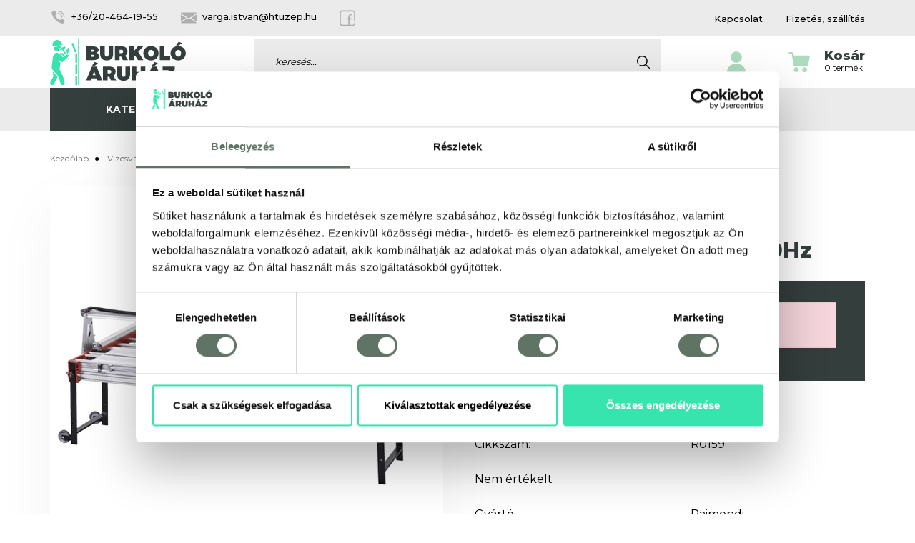

--- FILE ---
content_type: text/html; charset=UTF-8
request_url: https://www.burkoloaruhaz.hu/raimondi-sms-260-csempevago-vizesvago-230v-50hz-223ms260eu-752
body_size: 26396
content:
<!DOCTYPE html>
<html lang="hu" dir="ltr">
<head>
    <title>Raimondi SMS 260 vizes csempevágó, 350 mm-es gyémánttárcsával</title>
    <meta charset="utf-8">
    <meta name="description" content="Raimondi SMS 260 vizesvágó gép, csempék és járólapk pormentes vágásához.  A termék megrendelése esetén a szállítás díjmentes, Magyarország területére!">
    <meta name="robots" content="index, follow">
    <link rel="image_src" href="https://burkolasshop.cdn.shoprenter.hu/custom/burkolasshop/image/data/product/raimondi/sms260.png.webp?lastmod=1714115129.1635358884">
    <meta property="og:title" content="Raimondi SMS 260 vizes csempevágó, 350 mm-es gyémánttárcsával 230V 50Hz" />
    <meta property="og:type" content="product" />
    <meta property="og:url" content="https://www.burkoloaruhaz.hu/raimondi-sms-260-csempevago-vizesvago-230v-50hz-223ms260eu-752" />
    <meta property="og:image" content="https://burkolasshop.cdn.shoprenter.hu/custom/burkolasshop/image/cache/w1719h900q100/product/raimondi/sms260.png.webp?lastmod=1714115129.1635358884" />
    <meta property="og:description" content="Raimondi SMS vizesvágó gép, felsőpályás vezetősínnel, 350mm-es gyémánttárcsával, greslapok, egyszer és kétszer égetett kerámia lapok, márvány és gránitlapok, cement és kerámia alapú kisméretű falazóelemek, térkövek..." />
    <link href="https://burkolasshop.cdn.shoprenter.hu/custom/burkolasshop/image/data/kepek/burkoloaruhaz-favicon-uj.jpg?lastmod=1658237439.1635358884" rel="icon" />
    <link href="https://burkolasshop.cdn.shoprenter.hu/custom/burkolasshop/image/data/kepek/burkoloaruhaz-favicon-uj.jpg?lastmod=1658237439.1635358884" rel="apple-touch-icon" />
    <base href="https://www.burkoloaruhaz.hu:443" />
    <meta name="facebook-domain-verification" content="u55j206anrwcbxy82nc0k3afysadxu" />

    <meta name="viewport" content="width=device-width, initial-scale=1, maximum-scale=1, user-scalable=0">
            <link href="https://www.burkoloaruhaz.hu/raimondi-sms-260-csempevago-vizesvago-230v-50hz-223ms260eu-752" rel="canonical">
    
            
                    
                <link rel="preconnect" href="https://fonts.googleapis.com">
    <link rel="preconnect" href="https://fonts.gstatic.com" crossorigin>
    <link href="https://fonts.googleapis.com/css2?family=Source+Sans+Pro:ital,wght@0,200;0,300;0,400;0,600;0,700;0,900;1,200;1,300;1,400;1,600;1,700;1,900&display=swap" rel="stylesheet">
            <link rel="stylesheet" href="https://burkolasshop.cdn.shoprenter.hu/web/compiled/css/fancybox2.css?v=1769602146" media="screen">
            <link rel="stylesheet" href="https://burkolasshop.cdn.shoprenter.hu/custom/burkolasshop/catalog/view/theme/helsinki_global/style/1745914109.1588109655.0.1727343120.css?v=null.1635358884" media="screen">
            <link rel="stylesheet" href="https://burkolasshop.cdn.shoprenter.hu/custom/burkolasshop/catalog/view/theme/helsinki_global/stylesheet/stylesheet.css?v=1727343120" media="screen">
        <script>
        window.nonProductQuality = 100;
    </script>
    <script src="//ajax.googleapis.com/ajax/libs/jquery/1.10.2/jquery.min.js"></script>
    <script>window.jQuery || document.write('<script src="https://burkolasshop.cdn.shoprenter.hu/catalog/view/javascript/jquery/jquery-1.10.2.min.js?v=1484139539"><\/script>');</script>
    <script type="text/javascript" src="//cdn.jsdelivr.net/npm/slick-carousel@1.8.1/slick/slick.min.js"></script>

            
    

    <!--Header JavaScript codes--><script src="https://burkolasshop.cdn.shoprenter.hu/web/compiled/js/countdown.js?v=1769602145"></script><script src="https://burkolasshop.cdn.shoprenter.hu/web/compiled/js/base.js?v=1769602145"></script><script src="https://burkolasshop.cdn.shoprenter.hu/web/compiled/js/fancybox2.js?v=1769602145"></script><script src="https://burkolasshop.cdn.shoprenter.hu/web/compiled/js/productreview.js?v=1769602145"></script><script src="https://burkolasshop.cdn.shoprenter.hu/web/compiled/js/before_starter2_head.js?v=1769602145"></script><script src="https://burkolasshop.cdn.shoprenter.hu/web/compiled/js/before_starter2_productpage.js?v=1769602145"></script><!--Header jQuery onLoad scripts--><script>window.countdownFormat='%D:%H:%M:%S';var BASEURL='https://www.burkoloaruhaz.hu';Currency={"symbol_left":"","symbol_right":" Ft","decimal_place":0,"decimal_point":",","thousand_point":".","currency":"HUF","value":1};var ShopRenter=ShopRenter||{};ShopRenter.product={"id":869,"sku":"R0159","currency":"HUF","unitName":"db","price":1810510.01,"name":"Raimondi SMS 260 vizes csempev\u00e1g\u00f3, 350 mm-es gy\u00e9m\u00e1ntt\u00e1rcs\u00e1val 230V 50Hz","brand":"Raimondi","currentVariant":[],"parent":{"id":869,"sku":"R0159","unitName":"db","price":1810510.01,"name":"Raimondi SMS 260 vizes csempev\u00e1g\u00f3, 350 mm-es gy\u00e9m\u00e1ntt\u00e1rcs\u00e1val 230V 50Hz"}};$(document).ready(function(){$('.fancybox').fancybox({maxWidth:820,maxHeight:650,afterLoad:function(){wrapCSS=$(this.element).data('fancybox-wrapcss');if(wrapCSS){$('.fancybox-wrap').addClass(wrapCSS);}},helpers:{thumbs:{width:50,height:50}}});$('.fancybox-inline').fancybox({maxWidth:820,maxHeight:650,type:'inline'});});$(window).load(function(){var init_relatedproducts_Scroller=function(){$("#relatedproducts .aurora-scroll-click-mode").each(function(){var max=0;$(this).find($(".list_prouctname")).each(function(){var h=$(this).height();max=h>max?h:max;});$(this).find($(".list_prouctname")).each(function(){$(this).height(max);});});$("#relatedproducts .aurora-scroll-click-mode").auroraScroll({autoMode:"click",frameRate:60,speed:2.5,direction:-1,elementClass:"product-snapshot",pauseAfter:false,horizontal:true,visible:1,arrowsPosition:1},function(){initAurora();});}
init_relatedproducts_Scroller();var init_similar_products_Scroller=function(){$("#similar_products .aurora-scroll-click-mode").each(function(){var max=0;$(this).find($(".list_prouctname")).each(function(){var h=$(this).height();max=h>max?h:max;});$(this).find($(".list_prouctname")).each(function(){$(this).height(max);});});$("#similar_products .aurora-scroll-click-mode").auroraScroll({autoMode:"click",frameRate:60,speed:2.5,direction:-1,elementClass:"product-snapshot",pauseAfter:false,horizontal:true,visible:1,arrowsPosition:1},function(){initAurora();});}
init_similar_products_Scroller();});</script><script src="https://burkolasshop.cdn.shoprenter.hu/web/compiled/js/vue/manifest.bundle.js?v=1769602142"></script><script>var ShopRenter=ShopRenter||{};ShopRenter.onCartUpdate=function(callable){document.addEventListener('cartChanged',callable)};ShopRenter.onItemAdd=function(callable){document.addEventListener('AddToCart',callable)};ShopRenter.onItemDelete=function(callable){document.addEventListener('deleteCart',callable)};ShopRenter.onSearchResultViewed=function(callable){document.addEventListener('AuroraSearchResultViewed',callable)};ShopRenter.onSubscribedForNewsletter=function(callable){document.addEventListener('AuroraSubscribedForNewsletter',callable)};ShopRenter.onCheckoutInitiated=function(callable){document.addEventListener('AuroraCheckoutInitiated',callable)};ShopRenter.onCheckoutShippingInfoAdded=function(callable){document.addEventListener('AuroraCheckoutShippingInfoAdded',callable)};ShopRenter.onCheckoutPaymentInfoAdded=function(callable){document.addEventListener('AuroraCheckoutPaymentInfoAdded',callable)};ShopRenter.onCheckoutOrderConfirmed=function(callable){document.addEventListener('AuroraCheckoutOrderConfirmed',callable)};ShopRenter.onCheckoutOrderPaid=function(callable){document.addEventListener('AuroraOrderPaid',callable)};ShopRenter.onCheckoutOrderPaidUnsuccessful=function(callable){document.addEventListener('AuroraOrderPaidUnsuccessful',callable)};ShopRenter.onProductPageViewed=function(callable){document.addEventListener('AuroraProductPageViewed',callable)};ShopRenter.onMarketingConsentChanged=function(callable){document.addEventListener('AuroraMarketingConsentChanged',callable)};ShopRenter.onCustomerRegistered=function(callable){document.addEventListener('AuroraCustomerRegistered',callable)};ShopRenter.onCustomerLoggedIn=function(callable){document.addEventListener('AuroraCustomerLoggedIn',callable)};ShopRenter.onCustomerUpdated=function(callable){document.addEventListener('AuroraCustomerUpdated',callable)};ShopRenter.onCartPageViewed=function(callable){document.addEventListener('AuroraCartPageViewed',callable)};ShopRenter.customer={"userId":0,"userClientIP":"3.23.115.204","userGroupId":8,"customerGroupTaxMode":"gross","customerGroupPriceMode":"only_gross","email":"","phoneNumber":"","name":{"firstName":"","lastName":""}};ShopRenter.theme={"name":"helsinki_global","family":"helsinki","parent":""};ShopRenter.shop={"name":"burkolasshop","locale":"hu","currency":{"code":"HUF","rate":1},"domain":"burkolasshop.myshoprenter.hu"};ShopRenter.page={"route":"product\/product","queryString":"raimondi-sms-260-csempevago-vizesvago-230v-50hz-223ms260eu-752"};ShopRenter.formSubmit=function(form,callback){callback();};let loadedAsyncScriptCount=0;function asyncScriptLoaded(position){loadedAsyncScriptCount++;if(position==='body'){if(document.querySelectorAll('.async-script-tag').length===loadedAsyncScriptCount){if(/complete|interactive|loaded/.test(document.readyState)){document.dispatchEvent(new CustomEvent('asyncScriptsLoaded',{}));}else{document.addEventListener('DOMContentLoaded',()=>{document.dispatchEvent(new CustomEvent('asyncScriptsLoaded',{}));});}}}}</script><script type="text/javascript"src="https://burkolasshop.cdn.shoprenter.hu/web/compiled/js/vue/customerEventDispatcher.bundle.js?v=1769602142"></script><!--Custom header scripts--><script type="text/javascript">$(document).ready(function(){var form2='<div class="col-md-12"><div class="row col-md-12"><div class="form-group col-md-6"><label>Tömítendő hézag szélessége(mm)</label><input type="number" step="0.01" id="tomito_szelesseg" name="szelesseg" class="form-control form-control-sm" value="" required></div><div class="form-group col-md-6"><label>Tömítendő hézag hossza(m)</label><input type="number" step="0.01" id="tomito_hosszusag" name="hosszusag" class="form-control form-control-sm" value="" required></div></div><div class="row col-md-12"><div class="form-group col-md-6"><label>Tömítendő burkolólap magassága(mm)</label><input type="number" step="0.01" id="tomito_magassag" name="magassag" class="form-control form-control-sm" value="" required></div></div><div class="form-group col-md-12 custom-label text-center"><div id="tomito_auto1" name="auto1" class="auto-field">Töltsön ki minden adatot</div></div><div class="form-group col-md-12 custom-label text-center"><div id="tomito_auto2" name="auto2" class="auto-field"></div></div></div>';var form2tab='<strong><h3>Tömítőanyag számítás</h3></strong><div class="col-md-12"><div class="row col-md-12"><div class="form-group col-md-6"><label>Tömítendő hézag szélessége(mm)</label><input type="number" step="0.01" id="tab_tomito_szelesseg" name="szelesseg" class="form-control" value="" required></div><div class="form-group col-md-6"><label>Tömítendő hézag hossza(m)</label><input type="number" step="0.01" id="tab_tomito_hosszusag" name="hosszusag" class="form-control" value="" required></div></div><div class="row col-md-12"><div class="form-group col-md-6"><label>Tömítendő burkolólap magassága(mm)</label><input type="number" step="0.01" id="tab_tomito_magassag" name="magassag" class="form-control" value="" required></div></div><div class="row col-md-12 custom-label text-center"><div id="tab_tomito_auto1" name="auto1" class="auto-field col-md-12">Töltsön ki minden adatot!</div></div><div class="row col-md-12 custom-label text-center"><div id="tab_tomito_auto2" name="auto2" class="auto-field col-md-12"></div></div></div>';var form='<div class="col-md-12"><div class="row col-md-12"><div class="form-group col-md-6"><label>Lap hosszúság(mm)</label><input type="number" step="0.01" id="lap_hosszusag" name="lap_hosszusag" class="form-control form-control-sm" value="" required></div><div class="form-group col-md-6"><label>Lap szélessége(mm)</label><input type="number" step="0.01" id="lap_szelesseg" name="lap_szelesseg" class="form-control form-control-sm" value="" required></div></div><div class="row col-md-12"><div class="form-group col-md-6"><label>Lap vastagsága(mm)</label><input type="number" step="0.01" id="lap_vastagsag" name="lap_vastagsag" class="form-control form-control-sm" value="" required></div><div class="form-group col-md-6"><label>Fugaszélesség(mm)</label><input type="number" step="0.01" id="fugaszelesseg" name="fugaszelesseg" class="form-control form-control-sm" value="" required></div></div><div class="row col-md-12"><div class="form-group col-md-6"><label>Fugázandó terület (m2)</label><input type="number" step="0.01" id="fuga_terulet" name="fuga_terulet" class="form-control form-control-sm" value="" required></div></div><div class="form-group col-md-12 custom-label text-center"><div id="auto3" name="auto3" class="auto-field">Töltsön ki minden adatot!</div></div><div class="form-group col-md-12 custom-label text-center"><div id="auto4" name="auto4" class="auto-field"></div></div></div>';var formtab='<strong><h3>Fugázóanyag számítás</h3></strong><div class="col-md-12"><div class="row col-md-12"><div class="form-group col-md-6"><label>Lap hosszúság(mm)</label><input type="number" step="0.01" id="tab_lap_hosszusag" name="lap_hosszusag" class="form-control" value="" required></div><div class="form-group col-md-6"><label>Lap szélessége(mm)</label><input type="number" step="0.01" id="tab_lap_szelesseg" name="lap_szelesseg" class="form-control" value="" required></div></div><div class="row col-md-12"><div class="form-group col-md-6"><label>Lap vastagsága(mm)</label><input type="number" step="0.01" id="tab_lap_vastagsag" name="lap_vastagsag" class="form-control" value="" required></div><div class="form-group col-md-6"><label>Fugaszélesség(mm)</label><input type="number" step="0.01" id="tab_fugaszelesseg" name="fugaszelesseg" class="form-control" value="" required></div></div><div class="row col-md-12"><div class="form-group col-md-6"><label>Fugázandó terület (m2)</label><input type="number" step="0.01" id="tab_fuga_terulet" name="fuga_terulet" class="form-control" value="" required></div></div><div class="row col-md-12 custom-label"><div id="tab_auto3" name="auto3" class="auto-field col-md-12 text-center"></div></div><div class="row col-md-12 custom-label"><div type="text" id="tab_auto4" name="auto4" class="auto-field col-md-12 text-center">Töltsön ki minden adatot!</div></div></div><hr>';var innerhtml='<button class="dropbtn">Kalkulátor</button><div class="dropdown-content"><a class="text-center calccollapse">Anyagszükséglet kalkulátor</a><div id="collapseCalc" class="collapse hide"><div class="card card-body"><a href="javascript:void(0)" class="text-center">A kalkulátor segítségével hozzávetőlegesen kiszámítható a szükséges anyagmennyiség, fugázáshoz és tömítéshez. Néhány tényező befolyásolhatja a tényleges anyagszükséglet mértékét (Ilyen például a bukolólapok éleinek szimmetrikus/asszimetrikus vonalvezetése.), ezért a kapott adat minden esetben tájékoztató jellegű!</a><a href="javascript:void(0)"><label>Fugázóanyag számítás</label></a><a href="javascript:void(0)">'+form+'</a><a href="javascript:void(0)"><label>Tömítőanyag számítás</label></a><a href="javascript:void(0)">'+form2+'</a></div></div></div>';if(window.location.href.indexOf("fugazo")>-1||window.location.href.indexOf("tomito")>-1){$('#flypage-nav').append('<li class="nav-item"><a class="nav-link js-scrollto-productcalculator disable-anchorfix accordion-toggle" id="productcalculator-tab" data-toggle="tab" href="#tab-productcalculator" role="tab" data-tab="#tab-productcalculator" aria-selected="false"><span>Anyagszükséglet kalkulátor</span></a></li>');$('.product-page-tab-content').append('<div class="tab-pane fade" id="tab-productcalculator" role="tabpanel" aria-labelledby="productcalculator-tab" data-tab="#tab-productcalculator"><div id="productcalculator-wrapper" class="module-productcalculator-wrapper"></div></div>');$('.module-productcalculator-wrapper').append('<br><div class="col-md-12"><div class="row col-md-12 text-center"><strong>A kalkulátor segítségével hozzávetőlegesen kiszámítható a szükséges anyagmennyiség, fugázáshoz és tömítéshez. Néhány tényező befolyásolhatja a tényleges anyagszükséglet mértékét (Ilyen például a bukolólapok éleinek szimmetrikus/asszimetrikus vonalvezetése.), ezért a kapott adat minden esetben tájékoztató jellegű!</strong></div></div><hr>');$('.module-productcalculator-wrapper').append(formtab);$('.module-productcalculator-wrapper').append(form2tab);$('#product-tabs').append('<button class="tab-productcalculator tab-button  js-scrollto-productcalculator" data-tab="#tab_productcalculator" data-toggle="collapse" href="#tab-productcalculator" role="button" aria-expanded="false" aria-controls="subategories-collapse"><span>Anyagszükséglet kalkulátor</span></button><div id="tab-productcalculator" class="tab-page tab-content collapse" data-tab="#productcalculator" data-parent="#product-tabs">'+formtab+form2tab+'</div>');}
$('.calccollapse').click(function(){if($('#collapseCalc').hasClass('hide')){console.log('call1');$('#collapseCalc').removeClass('hide');$('#collapseCalc').addClass('show');}else{if($('#collapseCalc').hasClass('show')){console.log('call2');$('#collapseCalc').removeClass('show');$('#collapseCalc').addClass('hide');}}});$("#tomito_szelesseg").keyup(function(){calculate();});$("#tomito_hosszusag").keyup(function(){calculate();});$("#tomito_magassag").keyup(function(){calculate();});$("#tab_tomito_szelesseg").keyup(function(){calculatetab();});$("#tab_tomito_hosszusag").keyup(function(){calculatetab();});$("#tab_tomito_magassag").keyup(function(){calculatetab();});$("#lap_hosszusag").keyup(function(){calculate2();});$("#lap_szelesseg").keyup(function(){calculate2();});$("#lap_vastagsag").keyup(function(){calculate2();});$("#fugaszelesseg").keyup(function(){calculate2();});$("#fuga_terulet").keyup(function(){calculate2();});$("#tab_lap_hosszusag").keyup(function(){calculate2tab();});$("#tab_lap_szelesseg").keyup(function(){calculate2tab();});$("#tab_lap_vastagsag").keyup(function(){calculate2tab();});$("#tab_fugaszelesseg").keyup(function(){calculate2tab();});$("#tab_fuga_terulet").keyup(function(){calculate2tab();});function calculate(){var tomito_szelesseg=$("#tomito_szelesseg").val();var tomito_hosszusag=$("#tomito_hosszusag").val();var tomito_magassag=$("#tomito_magassag").val();if(tomito_szelesseg!==''&&tomito_hosszusag!==''&&tomito_magassag!==''){$('#tomito_auto1').html('Tömítőanyag mennyisége ml-ben: '+(tomito_szelesseg*tomito_hosszusag*tomito_magassag)+' ml');$('#tomito_auto2').html('Tömítőanyag mennyisége egész csomagolásban megadva: '+Math.ceil(((tomito_szelesseg*tomito_hosszusag*tomito_magassag)/310))+' x 310 ml.');}else{$('#tomito_auto1').html('Töltsön ki minden adatot!');$('#tomito_auto2').html('');}}
function calculatetab(){var tab_tomito_szelesseg=$("#tab_tomito_szelesseg").val();var tab_tomito_hosszusag=$("#tab_tomito_hosszusag").val();var tab_tomito_magassag=$("#tab_tomito_magassag").val();if(tab_tomito_szelesseg!==''&&tab_tomito_hosszusag!==''&&tab_tomito_magassag!==''){$('#tab_tomito_auto1').html('Tömítőanyag mennyisége ml-ben megadva: '+(tab_tomito_szelesseg*tab_tomito_hosszusag*tab_tomito_magassag)+' ml');$('#tab_tomito_auto2').html('Tömítőanyag mennyisége (egész csomagolás): '+(Math.ceil((tab_tomito_szelesseg*tab_tomito_hosszusag*tab_tomito_magassag)/310))+' x 310 ml.');}
else{$('#tab_tomito_auto1').html('Töltsön ki minden adatot!');$('#tab_tomito_auto2').html('');}}
function calculate2(){var lap_hosszusag=$("#lap_hosszusag").val();lap_hosszusag=parseFloat(lap_hosszusag);var lap_szelesseg=$("#lap_szelesseg").val();lap_szelesseg=parseFloat(lap_szelesseg);var lap_vastagsag=$("#lap_vastagsag").val();lap_vastagsag=parseFloat(lap_vastagsag);var fuga_terulet=$("#fuga_terulet").val();fuga_terulet=parseFloat(fuga_terulet);var fugaszelesseg=$("#fugaszelesseg").val();fugaszelesseg=parseFloat(fugaszelesseg);var e=parseFloat(1.2);var e2=parseFloat(1.34);var method1=parseFloat(lap_hosszusag+lap_szelesseg);var method2=parseFloat(lap_hosszusag*lap_szelesseg);var method3=parseFloat(lap_vastagsag*fugaszelesseg*e*e2*fuga_terulet);var method4=parseFloat(method1 / method2*method3);if($.isNumeric(lap_hosszusag)&&$.isNumeric(lap_szelesseg)&&$.isNumeric(lap_vastagsag)&&$.isNumeric(fuga_terulet)&&$.isNumeric(fugaszelesseg)){$('#auto3').html('Fugázóanyag mennyisége: '+Math.ceil(method4)+' kg');$('#auto4').html('Fugázóanyag mennyisége egész csomagban megadva: '+Math.ceil(method4/5)+' x 5 kg.');}
else{$('#auto3').html('Töltsön ki minden adatot!');$('#auto4').html('');}}
function calculate2tab(){var tab_lap_hosszusag=$("#tab_lap_hosszusag").val();tab_lap_hosszusag=parseFloat(tab_lap_hosszusag);var tab_lap_szelesseg=$("#tab_lap_szelesseg").val();tab_lap_szelesseg=parseFloat(tab_lap_szelesseg);var tab_lap_vastagsag=$("#tab_lap_vastagsag").val();tab_lap_vastagsag=parseFloat(tab_lap_vastagsag);var tab_fuga_terulet=$("#tab_fuga_terulet").val();tab_fuga_terulet=parseFloat(tab_fuga_terulet);var tab_fugaszelesseg=$("#tab_fugaszelesseg").val();tab_fugaszelesseg=parseFloat(tab_fugaszelesseg);var e=parseFloat(1.2);var e2=parseFloat(1.34);var method1=parseFloat(tab_lap_hosszusag+tab_lap_szelesseg);var method2=parseFloat(tab_lap_hosszusag*tab_lap_szelesseg);var method3=parseFloat(tab_lap_vastagsag*tab_fugaszelesseg*e*e2*tab_fuga_terulet);var method4=parseFloat(method1 / method2*method3);if($.isNumeric(tab_lap_hosszusag)&&$.isNumeric(tab_lap_szelesseg)&&$.isNumeric(tab_lap_vastagsag)&&$.isNumeric(tab_fuga_terulet)&&$.isNumeric(tab_fugaszelesseg)){$('#tab_auto3').html('Fugázóanyag mennyisége kg-ban megadva: '+(Math.ceil(method4))+' kg');$('#tab_auto4').html('Fugázóanyag mennyisége egész csomagban: '+(Math.ceil(method4/5))+' x 5 kg.');}
else{$('#tab_auto3').html('Töltsön ki minden adatot!');$('#tab_auto4').html('');}}
$('.dropbtn').click(function(event){event.stopPropagation();$(".dropdown-content").slideToggle("fast");});$(".dropdown-content").on("click",function(event){event.stopPropagation();});});$(document).on("click",function(){$(".dropdown-content").hide();});</script>                
            
            
            <!-- Meta Pixel Code -->
<script>
!function(f,b,e,v,n,t,s)
{if(f.fbq)return;n=f.fbq=function(){n.callMethod?
n.callMethod.apply(n,arguments):n.queue.push(arguments)};
if(!f._fbq)f._fbq=n;n.push=n;n.loaded=!0;n.version='2.0';
n.queue=[];t=b.createElement(e);t.async=!0;
t.src=v;s=b.getElementsByTagName(e)[0];
s.parentNode.insertBefore(t,s)}(window, document,'script',
'https://connect.facebook.net/en_US/fbevents.js');
fbq('consent', 'revoke');
fbq('init', '1847069446084489');
fbq('track', 'PageView');
document.addEventListener('AuroraProductPageViewed', function(auroraEvent) {
                    fbq('track', 'ViewContent', {
                        content_type: 'product',
                        content_ids: [auroraEvent.detail.product.id.toString()],
                        value: parseFloat(auroraEvent.detail.product.grossUnitPrice),
                        currency: auroraEvent.detail.product.currency
                    }, {
                        eventID: auroraEvent.detail.event.id
                    });
                });
document.addEventListener('AuroraAddedToCart', function(auroraEvent) {
    var fbpId = [];
    var fbpValue = 0;
    var fbpCurrency = '';

    auroraEvent.detail.products.forEach(function(item) {
        fbpValue += parseFloat(item.grossUnitPrice) * item.quantity;
        fbpId.push(item.id);
        fbpCurrency = item.currency;
    });


    fbq('track', 'AddToCart', {
        content_ids: fbpId,
        content_type: 'product',
        value: fbpValue,
        currency: fbpCurrency
    }, {
        eventID: auroraEvent.detail.event.id
    });
})
window.addEventListener('AuroraMarketingCookie.Changed', function(event) {
            let consentStatus = event.detail.isAccepted ? 'grant' : 'revoke';
            if (typeof fbq === 'function') {
                fbq('consent', consentStatus);
            }
        });
</script>
<noscript><img height="1" width="1" style="display:none"
src="https://www.facebook.com/tr?id=1847069446084489&ev=PageView&noscript=1"
/></noscript>
<!-- End Meta Pixel Code -->

            <!-- Google Tag Manager -->
<script>(function(w,d,s,l,i){w[l]=w[l]||[];w[l].push({'gtm.start':
new Date().getTime(),event:'gtm.js'});var f=d.getElementsByTagName(s)[0],
j=d.createElement(s),dl=l!='dataLayer'?'&l='+l:'';j.async=true;j.src=
'https://www.googletagmanager.com/gtm.js?id='+i+dl;f.parentNode.insertBefore(j,f);
})(window,document,'script','dataLayer','GTM-5DZGHHK');</script>
<!-- End Google Tag Manager -->
            
            
                <!--Global site tag(gtag.js)--><script async src="https://www.googletagmanager.com/gtag/js?id=AW-10817051418"></script><script>window.dataLayer=window.dataLayer||[];function gtag(){dataLayer.push(arguments);}
gtag('js',new Date());gtag('config','AW-10817051418',{"allow_enhanced_conversions":true});gtag('config','G-W8BX6JZFP9');</script>                                <script type="text/javascript" src="https://burkolasshop.cdn.shoprenter.hu/web/compiled/js/vue/GA4EventSender.bundle.js?v=1769602142"></script>

    
    
</head>
    <body id="body" class="page-body product-page-body show-quantity-in-module show-quantity-in-category helsinki_global-body desktop-device-body header--style-2" role="document">
<script>var bodyComputedStyle=window.getComputedStyle(document.body);ShopRenter.theme.breakpoints={'xs':parseInt(bodyComputedStyle.getPropertyValue('--breakpoint-xs')),'sm':parseInt(bodyComputedStyle.getPropertyValue('--breakpoint-sm')),'md':parseInt(bodyComputedStyle.getPropertyValue('--breakpoint-md')),'lg':parseInt(bodyComputedStyle.getPropertyValue('--breakpoint-lg')),'xl':parseInt(bodyComputedStyle.getPropertyValue('--breakpoint-xl'))}</script><!--Google Tag Manager(noscript)--><noscript><iframe src="https://www.googletagmanager.com/ns.html?id=GTM-5DZGHHK"
height="0"width="0"style="display:none;visibility:hidden"></iframe></noscript><!--End Google Tag Manager(noscript)-->
                    
                <!-- page-wrap -->

                <div class="page-wrap">
                                                
    <header class="sticky-header d-none d-lg-block">
        							<div id="section-announcement_bar" class="section-wrapper ">
    
        <script>
        $(document).ready(function () {

            $('.announcement-bar-section-row').slick({
                slidesToShow: 1,
                slidesToScroll: 1,
                autoplay: true,
                autoplaySpeed: 5000,
                mobileFirst: true,
                arrows: false,
                dots: false
            });
        });
    </script>

</div>
					<div class="header-top-line">
                <div class="container">
                    <div class="header-top d-flex">
                        <div class="header-top-left d-flex align-items-center">
                                <div id="section-header_contact" class="section-wrapper ">
    
    <div class="module content-module section-module section-contact header-section-contact shoprenter-section">
    <div class="module-body section-module-body">
        <div class="contact-wrapper-box d-flex">
                            <div class="header-contact-col header-contact-phone">
                    <a class="header-contact-link" href="tel:+36/20-464-19-55">
						 <i>
                            <svg width="22" height="18" viewBox="0 0 58 58" fill="none" xmlns="http://www.w3.org/2000/svg">
    <path d="m25.017 33.983c-5.536-5.536-6.786-11.072-7.068-13.29-.0787994-.6132828.1322481-1.2283144.571-1.664l4.48-4.478c.6590136-.6586066.7759629-1.685024.282-2.475l-7.133-11.076c-.5464837-.87475134-1.6685624-1.19045777-2.591-.729l-11.451 5.393c-.74594117.367308-1.18469338 1.15985405-1.1 1.987.6 5.7 3.085 19.712 16.855 33.483s27.78 16.255 33.483 16.855c.827146.0846934 1.619692-.3540588 1.987-1.1l5.393-11.451c.4597307-.9204474.146114-2.0395184-.725-2.587l-11.076-7.131c-.7895259-.4944789-1.8158967-.3783642-2.475.28l-4.478 4.48c-.4356856.4387519-1.0507172.6497994-1.664.571-2.218-.282-7.754-1.532-13.29-7.068z" fill="currentColor"/>
<path d="m47 31c-1.1045695 0-2-.8954305-2-2-.0093685-8.2803876-6.7196124-14.9906315-15-15-1.1045695 0-2-.8954305-2-2s.8954305-2 2-2c10.4886126.0115735 18.9884265 8.5113874 19 19 0 1.1045695-.8954305 2-2 2z" fill="currentColor"/>
<path d="m57 31c-1.1045695 0-2-.8954305-2-2-.0154309-13.800722-11.199278-24.9845691-25-25-1.1045695 0-2-.8954305-2-2s.8954305-2 2-2c16.008947.01763587 28.9823641 12.991053 29 29 0 .530433-.2107137 1.0391408-.5857864 1.4142136-.3750728.3750727-.8837806.5857864-1.4142136.5857864z" fill="currentColor"/>
</svg>
                        </i>
                        +36/20-464-19-55
                    </a>
                </div>
                                        <div class="header-contact-col header-contact-mail">
                    <a class="header-contact-link" href="mailto:varga.istvan@htuzep.hu">
						 <i>
                            <svg width="22" height="22" viewBox="0 0 50 50" fill="none" xmlns="http://www.w3.org/2000/svg">
    <polygon points="33.1,25.3 49.9,35.9 49.9,14.2 	" fill="currentColor"/>
	<polygon points="0.1,14.2 0.1,35.9 16.9,25.3 	" fill="currentColor"/>
	<path d="M46.8,7.9H3.2c-1.6,0-2.8,1.2-3,2.6L25,26.9l24.8-16.3C49.6,9,48.3,7.9,46.8,7.9z" fill="currentColor"/>
	<path d="M30.3,27.1L25.9,30c-0.3,0.2-0.6,0.3-0.9,0.3s-0.6-0.1-0.9-0.3l-4.4-2.9L0.2,39.5c0.2,1.5,1.5,2.6,3,2.6h43.6
		c1.5,0,2.8-1.1,3-2.6L30.3,27.1z" fill="currentColor"/>
</svg>

                        </i>
						varga.istvan@htuzep.hu</a>
                </div>
                        <div class="header-contact-social-box">
                                    <a class="header-contact-link" class="header-social-link" target="_blank" href="https://www.facebook.com/raimondishophu/">
                        <i>
                            <svg width="22" height="23" viewBox="0 0 22 23" fill="none" xmlns="https://www.w3.org/2000/svg">
    <path d="M21.1406 15.5561C21.6153 15.5561 22 15.1748 22 14.7045V3.97391C22 2.09555 20.4579 0.567383 18.5625 0.567383H3.4375C1.54206 0.567383 0 2.09555 0 3.97391V18.9627C0 20.841 1.54206 22.3692 3.4375 22.3692H18.5625C20.4579 22.3692 22 20.841 22 18.9627C22 18.4923 21.6153 18.111 21.1406 18.111C20.666 18.111 20.2812 18.4923 20.2812 18.9627C20.2812 19.9018 19.5102 20.6659 18.5625 20.6659H14.0508V13.2567H15.9844C16.459 13.2567 16.8438 12.8754 16.8438 12.4051C16.8438 11.9347 16.459 11.5534 15.9844 11.5534H14.0508V9.21146C14.0508 8.27228 14.8218 7.50819 15.7695 7.50819H16.1992C16.6739 7.50819 17.0586 7.12691 17.0586 6.65656C17.0586 6.1862 16.6739 5.80492 16.1992 5.80492H15.7695C13.8741 5.80492 12.332 7.3331 12.332 9.21146V11.5534H10.3984C9.9238 11.5534 9.53906 11.9347 9.53906 12.4051C9.53906 12.8754 9.9238 13.2567 10.3984 13.2567H12.332V20.6659H3.4375C2.48978 20.6659 1.71875 19.9018 1.71875 18.9627V3.97391C1.71875 3.03473 2.48978 2.27065 3.4375 2.27065H18.5625C19.5102 2.27065 20.2812 3.03473 20.2812 3.97391V14.7045C20.2812 15.1748 20.666 15.5561 21.1406 15.5561Z" fill="currentColor"/>
</svg>

                        </i>
                    </a>
                                                                                            </div>
        </div>
    </div>
</div>


</div>
    

                        </div>
                        <div class="header-top-right d-flex ml-auto">
                            <!-- cached -->
    <ul class="nav headermenu-list">
                    <li class="nav-item">
                <a class="nav-link" href="https://www.burkoloaruhaz.hu/index.php?route=information/contact"
                    target="_self"
                                        title="Kapcsolat"
                >
                    Kapcsolat
                </a>
                            </li>
                    <li class="nav-item">
                <a class="nav-link" href="https://www.burkoloaruhaz.hu/fizetes-szallitas-34"
                    target="_self"
                                        title="Fizetés, szállítás"
                >
                    Fizetés, szállítás
                </a>
                            </li>
            </ul>
    <!-- /cached -->
                            <div class="header-language-currencies d-flex align-items-center">
                                
                                
                            </div>
                        </div>
                    </div>
                </div>
            </div>
            <div class="header-bottom-line">
                <div class="container">
                    <div class="header-bottom">
                        <nav class="navbar navbar-expand-lg justify-content-between">
							<div class="row">
								<div class="col-lg-3">
									<!-- cached -->
    <a class="navbar-brand" href="/"><img style="border: 0; max-width: 220px;" src="https://burkolasshop.cdn.shoprenter.hu/custom/burkolasshop/image/data/design/burkolo-aruhaz-logo.svg?v=1635359127" title="burkoloaruhaz" alt="burkoloaruhaz" /></a>
<!-- /cached -->
								</div>
								<div class="col-lg-6">
																			
<div class="dropdown search-module d-flex">
    <div class="input-group">
        <div class="input-group-prepend">
            <button class="btn btn-link" onclick="moduleSearch();">
                <svg width="18" height="18" viewBox="0 0 18 18" fill="none" xmlns="https://www.w3.org/2000/svg">
    <path d="M7.38281 0C11.4537 0 14.7656 3.31193 14.7656 7.38281C14.7656 9.17381 14.1246 10.8179 13.0599 12.0977L17.7924 16.798C18.0679 17.0717 18.0694 17.5168 17.7958 17.7924C17.6583 17.9307 17.4776 18 17.2969 18C17.1177 18 16.9386 17.9319 16.8014 17.7957L12.0625 13.089C10.7878 14.1363 9.15739 14.7656 7.38281 14.7656C6.11627 14.7656 4.86647 14.4393 3.76861 13.8218C3.43012 13.6315 3.31007 13.2028 3.50044 12.8643C3.69077 12.5259 4.11947 12.4057 4.45795 12.5961C5.34579 13.0955 6.3572 13.3594 7.38281 13.3594C10.6783 13.3594 13.3594 10.6783 13.3594 7.38281C13.3594 4.08733 10.6783 1.40625 7.38281 1.40625C4.08733 1.40625 1.40625 4.08733 1.40625 7.38281C1.40625 8.42101 1.67636 9.44328 2.18732 10.3391C2.37973 10.6765 2.26223 11.1059 1.92494 11.2983C1.58762 11.4906 1.15822 11.3732 0.965811 11.0359C0.333982 9.92812 0 8.66492 0 7.38281C0 3.31193 3.31193 0 7.38281 0Z" fill="currentColor"/>
</svg>

            </button>
        </div>
        <input class="form-control disableAutocomplete" type="text" placeholder="keresés..." value=""
               id="filter_keyword" 
               onclick="this.value=(this.value==this.defaultValue)?'':this.value;"/>
    </div>

    <input type="hidden" id="filter_description" value="0"/>
    <input type="hidden" id="search_shopname" value="burkolasshop"/>
    <div id="results" class="dropdown-menu search-results"></div>
</div>



																	</div>
								<div class="col-lg-3 head-action-icons">
									<!-- cached -->
    <div class="header-login">
        <ul class="nav login-list">
                            <li class="nav-item">
                    <a class="nav-link" href="index.php?route=account/login" title="Belépés">
                        <svg class="icon-user" width="30" height="30" viewBox="0 0 30 30" fill="none" xmlns="http://www.w3.org/2000/svg">
   <path class="st0" d="M15,0.2c-4.3,0-7.8,3.5-7.8,7.8s3.5,7.8,7.8,7.8c4.3,0,7.8-3.5,7.8-7.8c0,0,0,0,0,0C22.8,3.7,19.3,0.2,15,0.2z
		" fill="currentColor"/>
	<path class="st0" d="M24.7,20.9c-2.1-2.2-5-3.4-8-3.4h-3.5c-3,0-5.9,1.2-8,3.4c-2.1,2.1-3.3,5-3.3,8c0,0.5,0.4,0.9,0.9,0.9h24.3
		c0.5,0,0.9-0.4,0.9-0.9C28,25.9,26.8,23,24.7,20.9z" fill="currentColor"/>
</svg>

                    </a>
                </li>
                    </ul>
    </div>
<!-- /cached -->
									
									<div id="js-cart">
										<hx:include src="/_fragment?_path=_format%3Dhtml%26_locale%3Den%26_controller%3Dmodule%252Fcart&amp;_hash=OlILY1y0po48euWlYKA66F3or6t4g0Hn3MOrnfSk%2Fy0%3D"></hx:include>
									</div>
								</div>
							</div>
                        </nav>
                    </div>
                </div>
            </div>
			<div class="header-category-bg">
				<div class="header-category">
					<div class="container">
						<nav class="navbar header-category-navbar">
							<div class="main-menu-holder"><span class="main-menu-holder-head">KATEGÓRIÁK</span><br>
								<div class="main-menu-holder-wrap">


                    
            <div id="module_category_wrapper" class="module-category-wrapper">
    
    <div id="category" class="module content-module header-position category-module" >
                <div class="module-body">
                        <div id="category-nav">
            


<ul class="nav category category-menu sf-menu sf-horizontal cached">
    <li id="cat_384" class="nav-item item category-list module-list even">
    <a href="https://www.burkoloaruhaz.hu/aktualis-ajanlatok-586" class="nav-link">
        Aktuális ajánlataink
    </a>
    </li><li id="cat_201" class="nav-item item category-list module-list parent odd">
    <a href="https://www.burkoloaruhaz.hu/raimondi" class="nav-link">
        Raimondi
    </a>
            <ul class="nav flex-column children"><li id="cat_393" class="nav-item item category-list module-list even">
    <a href="https://www.burkoloaruhaz.hu/raimondi/raimondi-akcios-termekek-393" class="nav-link">
        Raimondi Akciós termékek
    </a>
    </li><li id="cat_296" class="nav-item item category-list module-list odd">
    <a href="https://www.burkoloaruhaz.hu/raimondi/kerlit-szerszamok" class="nav-link">
        Kerlit szerszámok
    </a>
    </li><li id="cat_181" class="nav-item item category-list module-list even">
    <a href="https://www.burkoloaruhaz.hu/raimondi/specialis-gepek-181" class="nav-link">
        Speciális gépek és alkatrészeik
    </a>
    </li><li id="cat_224" class="nav-item item category-list module-list odd">
    <a href="https://www.burkoloaruhaz.hu/raimondi/nagyipari-gepek-224" class="nav-link">
        Nagyipari gépek
    </a>
    </li><li id="cat_179" class="nav-item item category-list module-list even">
    <a href="https://www.burkoloaruhaz.hu/raimondi/kezi-szerszamok-179" class="nav-link">
        Kézi szerszámok
    </a>
    </li><li id="cat_184" class="nav-item item category-list module-list odd">
    <a href="https://www.burkoloaruhaz.hu/raimondi/vago-csiszolo-es-elkepzo-korongok-184" class="nav-link">
        Vágó, csiszoló és élképző korongok
    </a>
    </li><li id="cat_189" class="nav-item item category-list module-list even">
    <a href="https://www.burkoloaruhaz.hu/raimondi/csomagok-szettek-keszletek-189" class="nav-link">
        Csomagok, szettek, készletek
    </a>
    </li><li id="cat_185" class="nav-item item category-list module-list odd">
    <a href="https://www.burkoloaruhaz.hu/raimondi/kiegeszito-termekek-185" class="nav-link">
        Kiegészítő termékek
    </a>
    </li><li id="cat_216" class="nav-item item category-list module-list even">
    <a href="https://www.burkoloaruhaz.hu/raimondi/gyemant-lyukfurok-egyeb-furoszarak-216" class="nav-link">
        Gyémánt lyukfúrók
    </a>
    </li></ul>
    </li><li id="cat_159" class="nav-item item category-list module-list parent even">
    <a href="https://www.burkoloaruhaz.hu/ragasztastechnika-159" class="nav-link">
        Ragasztástechnika
    </a>
            <ul class="nav flex-column children"><li id="cat_167" class="nav-item item category-list module-list even">
    <a href="https://www.burkoloaruhaz.hu/ragasztastechnika-159/csemperagasztok-167" class="nav-link">
        Csemperagasztók
    </a>
    </li><li id="cat_168" class="nav-item item category-list module-list odd">
    <a href="https://www.burkoloaruhaz.hu/ragasztastechnika-159/alapozok-168" class="nav-link">
        Alapozók, tapadóhidak
    </a>
    </li><li id="cat_169" class="nav-item item category-list module-list even">
    <a href="https://www.burkoloaruhaz.hu/ragasztastechnika-159/aljzatkiegyenlitok-169" class="nav-link">
        Aljzatkiegyenlítők
    </a>
    </li><li id="cat_170" class="nav-item item category-list module-list odd">
    <a href="https://www.burkoloaruhaz.hu/ragasztastechnika-159/vizszigetelesek-170" class="nav-link">
        Vízszigetelések
    </a>
    </li><li id="cat_173" class="nav-item item category-list module-list even">
    <a href="https://www.burkoloaruhaz.hu/ragasztastechnika-159/fugazo-anyagok-szilikon-tomitok-173" class="nav-link">
        Fugázó anyagok, szilikon tömítők
    </a>
    </li><li id="cat_171" class="nav-item item category-list module-list odd">
    <a href="https://www.burkoloaruhaz.hu/ragasztastechnika-159/kiegeszito-termekek-171" class="nav-link">
        Kiegészítő termékek
    </a>
    </li><li id="cat_209" class="nav-item item category-list module-list even">
    <a href="https://www.burkoloaruhaz.hu/ragasztastechnika-159/specialis-habarcsok-209" class="nav-link">
        Speciális habarcsok
    </a>
    </li><li id="cat_210" class="nav-item item category-list module-list odd">
    <a href="https://www.burkoloaruhaz.hu/ragasztastechnika-159/univerzalis-ragasztok-tomitok" class="nav-link">
        Univerzális ragasztók, tömítők 
    </a>
    </li></ul>
    </li><li id="cat_383" class="nav-item item category-list module-list odd">
    <a href="https://www.burkoloaruhaz.hu/belteri-ajtok-383" class="nav-link">
        Beltéri ajtók
    </a>
    </li><li id="cat_200" class="nav-item item category-list module-list parent even">
    <a href="https://www.burkoloaruhaz.hu/talpak-ekek" class="nav-link">
        Talpak, ékek
    </a>
            <ul class="nav flex-column children"><li id="cat_203" class="nav-item item category-list module-list even">
    <a href="https://www.burkoloaruhaz.hu/talpak-ekek/csempe-szintezo-talpak-ekek-kiegeszitok-203" class="nav-link">
        Burkolat szintező talpak, ékek, kiegészítők
    </a>
    </li><li id="cat_202" class="nav-item item category-list module-list odd">
    <a href="https://www.burkoloaruhaz.hu/talpak-ekek/szintezo-rendszerek-ragaszto-habarcs-nelkuli-elhelyezeshez-202" class="nav-link">
        Szintező rendszerek, ragasztóhabarcs nélküli elhelyezéshez
    </a>
    </li></ul>
    </li><li id="cat_298" class="nav-item item category-list module-list odd">
    <a href="https://www.burkoloaruhaz.hu/vizesvago-gepek" class="nav-link">
        Vizesvágó gépek
    </a>
    </li><li id="cat_302" class="nav-item item category-list module-list even">
    <a href="https://www.burkoloaruhaz.hu/csempevago-gepek" class="nav-link">
        Csempevágó gépek
    </a>
    </li><li id="cat_177" class="nav-item item category-list module-list parent odd">
    <a href="https://www.burkoloaruhaz.hu/hidegburkolatok" class="nav-link">
        Hidegburkolatok
    </a>
            <ul class="nav flex-column children"><li id="cat_387" class="nav-item item category-list module-list even">
    <a href="https://www.burkoloaruhaz.hu/hidegburkolatok/falicsempe" class="nav-link">
        Falicsempe
    </a>
    </li><li id="cat_390" class="nav-item item category-list module-list odd">
    <a href="https://www.burkoloaruhaz.hu/hidegburkolatok/jarolap" class="nav-link">
        Járólap
    </a>
    </li></ul>
    </li><li id="cat_301" class="nav-item item category-list module-list parent even">
    <a href="https://www.burkoloaruhaz.hu/melegburkolatok" class="nav-link">
        Melegburkolatok
    </a>
            <ul class="nav flex-column children"><li id="cat_213" class="nav-item item category-list module-list even">
    <a href="https://www.burkoloaruhaz.hu/melegburkolatok/laminalt-padlo-213" class="nav-link">
        Laminált padlók
    </a>
    </li><li id="cat_215" class="nav-item item category-list module-list odd">
    <a href="https://www.burkoloaruhaz.hu/melegburkolatok/kiegeszito-termekek-215" class="nav-link">
        Kiegészítő termékek
    </a>
    </li></ul>
    </li><li id="cat_307" class="nav-item item category-list module-list parent odd">
    <a href="https://www.burkoloaruhaz.hu/epiteskemia-307" class="nav-link">
        Építéskémia
    </a>
            <ul class="nav flex-column children"><li id="cat_317" class="nav-item item category-list module-list even">
    <a href="https://www.burkoloaruhaz.hu/epiteskemia-307/kenheto-szigeteles-betonra-vakolatra" class="nav-link">
        Kenhető szigetelés, talajnedvesség ellen
    </a>
    </li><li id="cat_319" class="nav-item item category-list module-list odd">
    <a href="https://www.burkoloaruhaz.hu/epiteskemia-307/laposteto-kenheto-vizszigeteles" class="nav-link">
        Szigetelő bevonatok, lapostetőkre
    </a>
    </li><li id="cat_380" class="nav-item item category-list module-list even">
    <a href="https://www.burkoloaruhaz.hu/epiteskemia-307/tisztito-es-apoloszerek-hidegburkolatokhoz" class="nav-link">
        Tisztító és ápolószerek
    </a>
    </li><li id="cat_211" class="nav-item item category-list module-list odd">
    <a href="https://www.burkoloaruhaz.hu/epiteskemia-307/bitumen-alapu-szigetelok-javitoanyagok" class="nav-link">
        Bitumen alapú szigetelők, javítóanyagok 
    </a>
    </li></ul>
    </li><li id="cat_160" class="nav-item item category-list module-list parent even">
    <a href="https://www.burkoloaruhaz.hu/elvedok-profilok-diszitoelemek-160" class="nav-link">
        Élvédők
    </a>
            <ul class="nav flex-column children"><li id="cat_163" class="nav-item item category-list module-list even">
    <a href="https://www.burkoloaruhaz.hu/elvedok-profilok-diszitoelemek-160/muanyag-es-fem-csempeelvedok-163" class="nav-link">
        Műanyag és fém csempeélvédők
    </a>
    </li><li id="cat_162" class="nav-item item category-list module-list odd">
    <a href="https://www.burkoloaruhaz.hu/elvedok-profilok-diszitoelemek-160/burkolat-es-terelvalaszto-profilok-162" class="nav-link">
        Burkolat és térelválasztó profilok
    </a>
    </li><li id="cat_164" class="nav-item item category-list module-list even">
    <a href="https://www.burkoloaruhaz.hu/elvedok-profilok-diszitoelemek-160/terasz-es-lepcsoelvedok-164" class="nav-link">
        Terasz és lépcsőélvédők
    </a>
    </li><li id="cat_165" class="nav-item item category-list module-list odd">
    <a href="https://www.burkoloaruhaz.hu/elvedok-profilok-diszitoelemek-160/egyeb-termekek-165" class="nav-link">
        Díszítő profilok
    </a>
    </li><li id="cat_175" class="nav-item item category-list module-list even">
    <a href="https://www.burkoloaruhaz.hu/elvedok-profilok-diszitoelemek-160/lezaro-profilok-175" class="nav-link">
        Lezáró profilok
    </a>
    </li><li id="cat_174" class="nav-item item category-list module-list odd">
    <a href="https://www.burkoloaruhaz.hu/elvedok-profilok-diszitoelemek-160/egyeb-termekek-174" class="nav-link">
        Egyéb termékek
    </a>
    </li><li id="cat_214" class="nav-item item category-list module-list even">
    <a href="https://www.burkoloaruhaz.hu/elvedok-profilok-diszitoelemek-160/laminalt-padlok-kiegeszito-termekei-214" class="nav-link">
        Laminált padlók kiegészítő termékei
    </a>
    </li></ul>
    </li><li id="cat_255" class="nav-item item category-list module-list parent odd">
    <a href="https://www.burkoloaruhaz.hu/barkacs-termekek-255" class="nav-link">
        Barkács termékek
    </a>
            <ul class="nav flex-column children"><li id="cat_256" class="nav-item item category-list module-list parent even">
    <a href="https://www.burkoloaruhaz.hu/barkacs-termekek-255/burkolo-festo-komuves-es-acs-szerszamok-256" class="nav-link">
        Burkoló, festő, kőműves és ács szerszámok
    </a>
            <ul class="nav flex-column children"><li id="cat_348" class="nav-item item category-list module-list even">
    <a href="https://www.burkoloaruhaz.hu/barkacs-termekek-255/burkolo-festo-komuves-es-acs-szerszamok-256/csiszolopapirok-csiszolovasznak-csiszoloracsok-348" class="nav-link">
        Csiszolópapírok, csiszolóvásznak, csiszolórácsok
    </a>
    </li><li id="cat_354" class="nav-item item category-list module-list odd">
    <a href="https://www.burkoloaruhaz.hu/barkacs-termekek-255/burkolo-festo-komuves-es-acs-szerszamok-256/furoszarak-lyukfurok-vesoszarak-354" class="nav-link">
        Fúrószárak, lyukfúrók, vésőszárak
    </a>
    </li><li id="cat_357" class="nav-item item category-list module-list even">
    <a href="https://www.burkoloaruhaz.hu/barkacs-termekek-255/burkolo-festo-komuves-es-acs-szerszamok-256/jelolo-szerszamok-357" class="nav-link">
        Jelölő szerszámok
    </a>
    </li><li id="cat_360" class="nav-item item category-list module-list odd">
    <a href="https://www.burkoloaruhaz.hu/barkacs-termekek-255/burkolo-festo-komuves-es-acs-szerszamok-256/vagoeszkozok-360" class="nav-link">
        Vágóeszközök
    </a>
    </li><li id="cat_320" class="nav-item item category-list module-list even">
    <a href="https://www.burkoloaruhaz.hu/barkacs-termekek-255/burkolo-festo-komuves-es-acs-szerszamok-256/szintezo-talpak-ekek" class="nav-link">
        Szintező talpak, ékek, kiegészítők
    </a>
    </li><li id="cat_322" class="nav-item item category-list module-list odd">
    <a href="https://www.burkoloaruhaz.hu/barkacs-termekek-255/burkolo-festo-komuves-es-acs-szerszamok-256/letrak-fellepok" class="nav-link">
        Létrák, fellépők
    </a>
    </li><li id="cat_325" class="nav-item item category-list module-list even">
    <a href="https://www.burkoloaruhaz.hu/barkacs-termekek-255/burkolo-festo-komuves-es-acs-szerszamok-256/fugazo-szivacs-gumi-szilikon-lehuzo" class="nav-link">
        Fugázó szivacsok, gumik, zsákok, szilikon lehúzók
    </a>
    </li><li id="cat_327" class="nav-item item category-list module-list odd">
    <a href="https://www.burkoloaruhaz.hu/barkacs-termekek-255/burkolo-festo-komuves-es-acs-szerszamok-256/praktikus-kiegeszitok" class="nav-link">
        Praktikus kiegészítők
    </a>
    </li><li id="cat_330" class="nav-item item category-list module-list even">
    <a href="https://www.burkoloaruhaz.hu/barkacs-termekek-255/burkolo-festo-komuves-es-acs-szerszamok-256/kalapacsok" class="nav-link">
        Kalapácsok
    </a>
    </li><li id="cat_332" class="nav-item item category-list module-list odd">
    <a href="https://www.burkoloaruhaz.hu/barkacs-termekek-255/burkolo-festo-komuves-es-acs-szerszamok-256/jelolo-szerszamok" class="nav-link">
        Jelölő szerszámok, termékek
    </a>
    </li><li id="cat_333" class="nav-item item category-list module-list even">
    <a href="https://www.burkoloaruhaz.hu/barkacs-termekek-255/burkolo-festo-komuves-es-acs-szerszamok-256/festohenger-festoecset-teddy-keszlet" class="nav-link">
        Festőhengerek, festőecsetek, kiegészítők
    </a>
    </li><li id="cat_335" class="nav-item item category-list module-list odd">
    <a href="https://www.burkoloaruhaz.hu/barkacs-termekek-255/burkolo-festo-komuves-es-acs-szerszamok-256/szerszam-keszlet-kiegeszito" class="nav-link">
        Készletek, szettek, kiegészítők
    </a>
    </li><li id="cat_334" class="nav-item item category-list module-list even">
    <a href="https://www.burkoloaruhaz.hu/barkacs-termekek-255/burkolo-festo-komuves-es-acs-szerszamok-256/komuves-burkolo-kanal" class="nav-link">
        Kőműves és burkoló kanalak, fandlik
    </a>
    </li><li id="cat_337" class="nav-item item category-list module-list odd">
    <a href="https://www.burkoloaruhaz.hu/barkacs-termekek-255/burkolo-festo-komuves-es-acs-szerszamok-256/glettvas-spakli-rakli" class="nav-link">
        Glettvasak, spaklik, felületsimítók
    </a>
    </li><li id="cat_338" class="nav-item item category-list module-list even">
    <a href="https://www.burkoloaruhaz.hu/barkacs-termekek-255/burkolo-festo-komuves-es-acs-szerszamok-256/keverogep-keveroszar" class="nav-link">
        Keverőgépek, kiegészítőik
    </a>
    </li><li id="cat_339" class="nav-item item category-list module-list odd">
    <a href="https://www.burkoloaruhaz.hu/barkacs-termekek-255/burkolo-festo-komuves-es-acs-szerszamok-256/kaparok-gyaluk-csiszolok" class="nav-link">
        Kaparó, csiszoló, gyaluló és bontó szerszámok
    </a>
    </li><li id="cat_342" class="nav-item item category-list module-list even">
    <a href="https://www.burkoloaruhaz.hu/barkacs-termekek-255/burkolo-festo-komuves-es-acs-szerszamok-256/habarcsvodor-festovodor" class="nav-link">
        Vödrök, keverőedények
    </a>
    </li><li id="cat_345" class="nav-item item category-list module-list odd">
    <a href="https://www.burkoloaruhaz.hu/barkacs-termekek-255/burkolo-festo-komuves-es-acs-szerszamok-256/tuzokalapacs-tuzogep-tuzokapocs" class="nav-link">
        Tűzőgép, tűzőkalapács, tűzőkapocs
    </a>
    </li><li id="cat_273" class="nav-item item category-list module-list even">
    <a href="https://www.burkoloaruhaz.hu/barkacs-termekek-255/burkolo-festo-komuves-es-acs-szerszamok-256/munkavedelmi-kesztyuk-273" class="nav-link">
        Munkavédelmi kesztyűk
    </a>
    </li><li id="cat_275" class="nav-item item category-list module-list odd">
    <a href="https://www.burkoloaruhaz.hu/barkacs-termekek-255/burkolo-festo-komuves-es-acs-szerszamok-256/kinyomopisztoly" class="nav-link">
        Kinyomópisztoly
    </a>
    </li></ul>
    </li><li id="cat_257" class="nav-item item category-list module-list odd">
    <a href="https://www.burkoloaruhaz.hu/barkacs-termekek-255/furoszarak-lyukfurok-vesoszarak-257" class="nav-link">
        Fúrószárak, lyukfúrók, vésőszárak
    </a>
    </li><li id="cat_258" class="nav-item item category-list module-list even">
    <a href="https://www.burkoloaruhaz.hu/barkacs-termekek-255/vago-csiszolo-es-tisztitokorongok-258" class="nav-link">
        Vágó, csiszoló és tisztítókorongok
    </a>
    </li><li id="cat_259" class="nav-item item category-list module-list odd">
    <a href="https://www.burkoloaruhaz.hu/barkacs-termekek-255/ragasztoszalagok-259" class="nav-link">
        Ragasztószalagok
    </a>
    </li><li id="cat_261" class="nav-item item category-list module-list even">
    <a href="https://www.burkoloaruhaz.hu/barkacs-termekek-255/gepek-elektronikai-kiegeszitok-261" class="nav-link">
        Gépek, elektronikai kiegészítők
    </a>
    </li><li id="cat_262" class="nav-item item category-list module-list odd">
    <a href="https://www.burkoloaruhaz.hu/barkacs-termekek-255/meroszerszamok-262" class="nav-link">
        Mérőszerszámok
    </a>
    </li><li id="cat_263" class="nav-item item category-list module-list even">
    <a href="https://www.burkoloaruhaz.hu/barkacs-termekek-255/vagoeszkozok-263" class="nav-link">
        Vágóeszközök
    </a>
    </li><li id="cat_264" class="nav-item item category-list module-list odd">
    <a href="https://www.burkoloaruhaz.hu/barkacs-termekek-255/takaroanyagok-264" class="nav-link">
        Takaróanyagok
    </a>
    </li><li id="cat_265" class="nav-item item category-list module-list even">
    <a href="https://www.burkoloaruhaz.hu/barkacs-termekek-255/munkavedelmi-eszkozok-265" class="nav-link">
        Munkavédelmi eszközök
    </a>
    </li><li id="cat_274" class="nav-item item category-list module-list odd">
    <a href="https://www.burkoloaruhaz.hu/barkacs-termekek-255/csiszolopapirok-csiszolovasznak-csiszoloracsok-274" class="nav-link">
        Csiszolópapírok, csiszolóvásznak, csiszolórácsok
    </a>
    </li><li id="cat_283" class="nav-item item category-list module-list even">
    <a href="https://www.burkoloaruhaz.hu/barkacs-termekek-255/facsavarok-283" class="nav-link">
        Facsavarok
    </a>
    </li><li id="cat_285" class="nav-item item category-list module-list odd">
    <a href="https://www.burkoloaruhaz.hu/barkacs-termekek-255/asok-lapatok-kerteszeti-szerszamok-285" class="nav-link">
        Ásók, lapátok, kertészeti szerszámok
    </a>
    </li><li id="cat_286" class="nav-item item category-list module-list even">
    <a href="https://www.burkoloaruhaz.hu/barkacs-termekek-255/csavarhuzok-behajtofejek-286" class="nav-link">
        Csavarhúzók, behajtófejek
    </a>
    </li></ul>
    </li><li id="cat_172" class="nav-item item category-list module-list even">
    <a href="https://www.burkoloaruhaz.hu/csempe-outlet-jarolap-padlolap-keszletkisopres" class="nav-link">
        Outlet
    </a>
    </li>
</ul>

<script>$(function(){$("ul.category").superfish({animation:{opacity:'show'},popUpSelector:"ul.category,ul.children,.js-subtree-dropdown",delay:400,speed:'normal',hoverClass:'js-sf-hover'});});</script>        </div>
            </div>
                                </div>
    
            </div>
    </div>
							</div>						                      
						</nav>
					</div>
				</div>
			</div>
            </header>

                            
            <main class="has-sticky">
                                            <section class="product-pathway-container">
        <div class="container">
                    <nav aria-label="breadcrumb">
        <ol class="breadcrumb" itemscope itemtype="https://schema.org/BreadcrumbList">
                            <li class="breadcrumb-item"  itemprop="itemListElement" itemscope itemtype="https://schema.org/ListItem">
                                            <a itemprop="item" href="https://www.burkoloaruhaz.hu">
                            <span itemprop="name">Kezdőlap</span>
                        </a>
                    
                    <meta itemprop="position" content="1" />
                </li>
                            <li class="breadcrumb-item"  itemprop="itemListElement" itemscope itemtype="https://schema.org/ListItem">
                                            <a itemprop="item" href="https://www.burkoloaruhaz.hu/vizesvago-gepek">
                            <span itemprop="name">Vizesvágó gépek</span>
                        </a>
                    
                    <meta itemprop="position" content="2" />
                </li>
                            <li class="breadcrumb-item active" aria-current="page" itemprop="itemListElement" itemscope itemtype="https://schema.org/ListItem">
                                            <span itemprop="name">Raimondi SMS 260 vizes csempevágó, 350 mm-es gyémánttárcsával 230V 50Hz</span>
                    
                    <meta itemprop="position" content="3" />
                </li>
                    </ol>
    </nav>


        </div>
    </section>
    <section class="product-page-section one-column-content">
        <div class="flypage" itemscope itemtype="//schema.org/Product">
                            <div class="page-body">
                        <section class="product-page-top">
        <form action="https://www.burkoloaruhaz.hu/index.php?route=checkout/cart" method="post" enctype="multipart/form-data" id="product">
            <div class="container">
                <div class="row">
                    <div class="col-auto product-page-left" style="width: 590px;">
                        <div class="product-image-box">
                            <div class="product-image position-relative">
                                    

<div class="product_badges horizontal-orientation">
    </div>


    <div id="product-image-container" style="width: 550px;">
        <div class="product-image-main" >
        <a href="https://burkolasshop.cdn.shoprenter.hu/custom/burkolasshop/image/cache/w1440h900wt1q100/product/raimondi/sms260.png.webp?lastmod=1714115129.1635358884"
           title="Kép 1/1 - Raimondi SMS 260 vizes csempevágó, 350 mm-es gyémánttárcsával 230V 50Hz"
           class="product-image-link fancybox-product" id="product-image-link"
           data-fancybox-group="gallery"
        >
            <img class="product-image-element img-fluid" itemprop="image" src="https://burkolasshop.cdn.shoprenter.hu/custom/burkolasshop/image/cache/w550h550wt1q100/product/raimondi/sms260.png.webp?lastmod=1714115129.1635358884" data-index="0" title="Raimondi SMS 260 vizes csempevágó, 350 mm-es gyémánttárcsával 230V 50Hz" alt="Raimondi SMS 260 vizes csempevágó, 350 mm-es gyémánttárcsával 230V 50Hz" id="image"/>
        </a>
    </div>
                </div>

<script>$(document).ready(function(){var $productMainImage=$('.product-image-main');var $productImageLink=$('#product-image-link');var $productImage=$('#image');var $productImageVideo=$('#product-image-video');var $productSecondaryImage=$('.product-secondary-image');var imageTitle=$productImageLink.attr('title');$('.product-images').slick({slidesToShow:3,slidesToScroll:1,draggable:false,infinite:false,focusOnSelect:false});$productSecondaryImage.on('click',function(){$productImage.attr('src',$(this).data('secondary_src'));$productImage.attr('data-index',$(this).data('index'));$productImageLink.attr('href',$(this).data('popup'));$productSecondaryImage.removeClass('thumb-active');$(this).addClass('thumb-active');if($productImageVideo.length){if($(this).data('video_image')){$productMainImage.hide();$productImage.hide();$productImageVideo.show();}else{$productImageVideo.hide();$productMainImage.show();$productImage.show();}}});$productImageLink.on('click',function(){$(this).attr("title",imageTitle);$.fancybox.open([{"href":"https:\/\/burkolasshop.cdn.shoprenter.hu\/custom\/burkolasshop\/image\/cache\/w1440h900wt1q100\/product\/raimondi\/sms260.png.webp?lastmod=1714115129.1635358884","title":"K\u00e9p 1\/1 - Raimondi SMS 260 vizes csempev\u00e1g\u00f3, 350 mm-es gy\u00e9m\u00e1ntt\u00e1rcs\u00e1val 230V 50Hz"}],{index:$productImageLink.find('img').attr('data-index'),maxWidth:1440,maxHeight:900,live:false,helpers:{thumbs:{width:50,height:50}},tpl:{next:'<a title="Következő" class="fancybox-nav fancybox-next"><span></span></a>',prev:'<a title="Előző" class="fancybox-nav fancybox-prev"><span></span></a>'}});return false;});});</script>


                            </div>
                                <div class="position-5-wrapper">
                    
                    


                    
        <div id="productyoutubevideo-wrapper" class="module-productyoutubevideo-wrapper">

    <div id="productyoutubevideo" class="module home-position product-position productyoutubevideo" >
            <div class="module-head">
        <h3 class="module-head-title">Youtube videók</h3>
    </div>
        <div class="module-body">
                        
    
        
    <div class="youtube-videos" style="max-width: 640px">
                    <div class="youtube-video-item">
                <div class="embed-responsive embed-responsive-16by9">
                    <iframe width="854"
                            height="481"
                            src="//www.youtube.com/embed/mOMIIE0_QTs"
                            frameborder="0"
                            allowfullscreen
                    ></iframe>
                </div>
            </div>
            </div>
        </div>
                                </div>
    
            </div>
    
            </div>

                        </div>
                                            </div>
                    <div class="col product-page-right">
                        <h1 class="page-head-title product-page-head-title position-relative">
                            <span class="product-page-product-name" itemprop="name">Raimondi SMS 260 vizes csempevágó, 350 mm-es gyémánttárcsával 230V 50Hz</span>
                                                    </h1>
                       

                        <div class="product-cart-box">
														
							                            
                            <div class="product-table-discontinued-wrapper">
    <div class="alert alert-danger" role="alert">
        <div class="product-discounted">
            <strong>NEM KAPHATÓ!</strong>
        </div>
        <div class="product-discounted-date">
            Kifutás dátuma:  2024-04-26
        </div>
    </div>
</div>
                        </div>

                                                    <div class="position-1-wrapper">
        <table class="product-parameters table">
                            
                            <tr class="product-parameter-row manufacturersku-param-row">
    <td class="param-label manufacturersku-param">Gyártó cikkszám:</td>
    <td class="param-value manufacturersku-param">223MS260EU</td>
</tr>

                            <tr class="product-parameter-row productsku-param-row">
    <td class="param-label productsku-param">Cikkszám:</td>
    <td class="param-value productsku-param"><span itemprop="sku" content="R0159">R0159</span></td>
</tr>
                            
                                        <tr class="product-parameter-row productrating-param-row">
        <td colspan="2" class="param-value productrating-param">
            <a href="javascript:{}" rel="nofollow" class="js-scroll-productreview">
                                    Nem értékelt
                            </a>
        </td>
    </tr>

                                <tr class="product-parameter-row manufacturer-param-row">
        <td class="param-label manufacturer-param">Gyártó:</td>
        <td class="param-value manufacturer-param">
                                        <a href="https://www.burkoloaruhaz.hu/raimondi-spa-m-46">
                    <span itemprop="brand">
                        Raimondi
                    </span>
                </a>
                    </td>
    </tr>

                    </table>
    </div>

						    <div id="section-termek_elonyok" class="section-wrapper ">
    
        <section class="product-page-advantages-section home-position">
        <div class="product-page-advantages row justify-content-center">
                                                                        <div class="product-page-advantages-item col-12 justify-content-start align-items-center"
                             >
                            <div class="product-page-advantages-item-left">
                                                                    <img src="[data-uri]" data-src="https://burkolasshop.cdn.shoprenter.hu/custom/burkolasshop/image/data/design/burkolo-bankkartyas-fizetes.png.webp?v=null.1635358884" class="img-fluid product-page-advantage-image" title="Bankkártyás fizetés"  />
                                                            </div>
                            <div class="product-page-advantages-item-right">
                                                                    <h6 class="product-page-advantage-title">
                                        Bankkártyás fizetés
                                    </h6>
                                                            </div>
                        </div>
                                                                                <div class="product-page-advantages-item col-12 justify-content-start align-items-center"
                             >
                            <div class="product-page-advantages-item-left">
                                                                    <img src="[data-uri]" data-src="https://burkolasshop.cdn.shoprenter.hu/custom/burkolasshop/image/data/design/burkolo-utanvetes-fizetes.png.webp?v=null.1635358884" class="img-fluid product-page-advantage-image" title="Utánvétes fizetés"  />
                                                            </div>
                            <div class="product-page-advantages-item-right">
                                                                    <h6 class="product-page-advantage-title">
                                        Utánvétes fizetés
                                    </h6>
                                                            </div>
                        </div>
                                                                                <div class="product-page-advantages-item col-12 justify-content-start align-items-center"
                             >
                            <div class="product-page-advantages-item-left">
                                                                    <img src="[data-uri]" data-src="https://burkolasshop.cdn.shoprenter.hu/custom/burkolasshop/image/data/design/burkolo-aruhaz-szallitas-2.png.webp?v=null.1635358884" class="img-fluid product-page-advantage-image" title="Házhoz szállítás, futárszolgálattal"  />
                                                            </div>
                            <div class="product-page-advantages-item-right">
                                                                    <h6 class="product-page-advantage-title">
                                        Házhoz szállítás, futárszolgálattal
                                    </h6>
                                                            </div>
                        </div>
                                                                                <div class="product-page-advantages-item col-12 justify-content-start align-items-center"
                             >
                            <div class="product-page-advantages-item-left">
                                                                    <img src="[data-uri]" data-src="https://burkolasshop.cdn.shoprenter.hu/custom/burkolasshop/image/data/design/burkolo-gyors-szallitas.png.webp?v=null.1635358884" class="img-fluid product-page-advantage-image" title="Szállítás akár 3 munkanapon belül"  />
                                                            </div>
                            <div class="product-page-advantages-item-right">
                                                                    <h6 class="product-page-advantage-title">
                                        Szállítás akár 3 munkanapon belül
                                    </h6>
                                                            </div>
                        </div>
                                                        </div>
    </section>
<script>$(function(){$('.product-page-advantages-item ').tooltip();});</script></div>

                    </div>
                </div>
            </div>
        </form>
    </section>
    <section class="product-page-middle-1">
        <div class="container">
            <div class="row">
                <div class="col-12 column-content one-column-content product-one-column-content">
                    
                    
                </div>
            </div>
        </div>
    </section>
    <section class="product-page-middle-2">
        <div class="container">
            <div class="row product-positions-tabs">
                <div class="col-12">
                                <div class="position-3-wrapper">
            <div class="position-3-container">
                <ul class="nav nav-tabs product-page-nav-tabs" id="flypage-nav" role="tablist">
                                                                                                        <li class="nav-item">
                                   <a class="nav-link js-scrollto-productdescription disable-anchorfix accordion-toggle active" id="productdescription-tab" data-toggle="tab" href="#tab-productdescription" role="tab" data-tab="#tab_productdescription">
                                       <span>
                                           Leírás és Paraméterek
                                       </span>
                                   </a>
                                </li>
                                                                                                                                                            <li class="nav-item">
                                   <a class="nav-link js-scrollto-socialshare disable-anchorfix accordion-toggle " id="socialshare-tab" data-toggle="tab" href="#tab-socialshare" role="tab" data-tab="#tab_socialshare">
                                       <span>
                                           
                                       </span>
                                   </a>
                                </li>
                                                                                                                                                            <li class="nav-item">
                                   <a class="nav-link js-scrollto-productreview disable-anchorfix accordion-toggle " id="productreview-tab" data-toggle="tab" href="#tab-productreview" role="tab" data-tab="#tab_productreview">
                                       <span>
                                           Vélemények
                                       </span>
                                   </a>
                                </li>
                                                                                        </ul>
                <div class="tab-content product-page-tab-content">
                                                                                                        <div class="tab-pane fade show active" id="tab-productdescription" role="tabpanel" aria-labelledby="productdescription-tab" data-tab="#tab_productdescription">
                                    


                    
        <div id="productdescription-wrapper" class="module-productdescription-wrapper">

    <div id="productdescription" class="module home-position product-position productdescription" >
            <div class="module-head">
        <h3 class="module-head-title">Leírás és Paraméterek</h3>
    </div>
        <div class="module-body">
                                    <span class="product-desc" itemprop="description"><p>Raimondi SMS vizesvágó gép, felsőpályás vezetősínnel, 350mm-es gyémánttárcsával, <br />
greslapok, egyszer és kétszer égetett kerámia lapok, márvány és gránitlapok, cement és kerámia alapú kisméretű falazóelemek, térkövek vágásához.<br />
Extra nagyméretű lapok vágására is ajánlott.<br />
Terméktulajdonságok: <br />
Nagy teljesítményű vízpumpa a megfelelő hűtés elérése érdekében.<br />
A motor és a vezetősín dönthető, ennek köszönhetően 45°-ban, gérvágáshoz is alkalmas. <br />
Két lábán található kerekeknek köszönhetően, szállítása rendkívül egyszerű.<br />
Súly: 199 kg<br />
Vágási hossz: 260 cm<br />
Vágás átlóban: 177 cm<br />
Vágási vastagság: 0-90 mm<br />
Vágótárcsa mérete: 300-360 mm<br />
Teljesítmény: 2200 w.
</p></span>
        
                    </div>
                                </div>
    
            </div>
    
                                </div>
                                                                                                                                                            <div class="tab-pane fade " id="tab-socialshare" role="tabpanel" aria-labelledby="socialshare-tab" data-tab="#tab_socialshare">
                                    <div id="socail-media" class="social-share-module d-flex">
    
</div>

                                </div>
                                                                                                                                                            <div class="tab-pane fade " id="tab-productreview" role="tabpanel" aria-labelledby="productreview-tab" data-tab="#tab_productreview">
                                    


                    
        <div id="productreview_wrapper" class="module-productreview-wrapper">

    <div id="productreview" class="module home-position product-position productreview" >
            <div class="module-head">
        <h3 class="module-head-title js-scrollto-productreview">Vélemények</h3>
    </div>
        <div class="module-body">
                <div class="product-review-list">
        <div class="module-body">
            <div id="review_msg" class="js-review-msg"></div>
            <div class="product-review-summary row mb-5">
                                    <div class="col-md-9 col-sm-8 product-review-no-reviews">
                        <div class="content">
                            <svg class="reviews-empty-icon" width="22" height="22" viewBox="0 0 48 47" fill="none" xmlns="https://www.w3.org/2000/svg">
    <path d="M40.2978 14.9915C39.7002 13.1005 38.0722 11.8786 36.1504 11.8786H28.0534C27.5165 11.8786 27.0692 11.5608 26.9147 11.0719L24.4117 3.10009C23.8165 1.21681 22.1876 0 20.2617 0C18.3358 0 16.7068 1.21681 16.1108 3.10302L13.6096 11.069C13.4541 11.5608 13.0069 11.8786 12.47 11.8786H4.37284C2.451 11.8786 0.822952 13.1004 0.225394 14.9915C-0.374539 16.8898 0.246764 18.8701 1.80801 20.0364L8.35876 24.9298C8.77997 25.2444 8.95497 25.798 8.79398 26.3072L6.29184 34.2248C5.69665 36.1081 6.31891 38.077 7.87699 39.2408C8.65603 39.8228 9.54888 40.1137 10.4417 40.1137C11.3347 40.1137 12.2276 39.8228 13.0066 39.2408L19.5573 34.3473C19.9785 34.0327 20.5446 34.0326 20.9659 34.3474L27.5166 39.2408C29.0746 40.4046 31.0881 40.4048 32.6461 39.2408C34.2042 38.077 34.8265 36.1081 34.2313 34.2248L32.5184 28.8045C32.2483 27.9498 31.3553 27.4821 30.5242 27.7597C29.6929 28.0375 29.2379 28.9554 29.508 29.8102L31.2209 35.2304C31.4705 36.0203 30.9508 36.4844 30.7856 36.608C30.6203 36.7313 30.0304 37.0962 29.377 36.6079L22.8263 31.7146C21.2923 30.5686 19.2308 30.5685 17.6967 31.7145L11.1461 36.6079C10.4925 37.0961 9.90259 36.7313 9.73741 36.608C9.57215 36.4844 9.05256 36.0203 9.30211 35.2304L11.8043 27.3128C12.3903 25.4586 11.7533 23.4428 10.2192 22.2969L3.66844 17.4034C3.00994 16.9116 3.17068 16.2027 3.23566 15.9972C3.29977 15.7944 3.57109 15.1331 4.37277 15.1331H12.4698C14.3739 15.1331 16.0416 13.904 16.6207 12.0718L19.1219 4.1059C19.3716 3.3159 20.0574 3.25454 20.2616 3.25454C20.4658 3.25454 21.1516 3.3159 21.4002 4.10297L23.9033 12.0747C24.4815 13.904 26.1491 15.1331 28.0533 15.1331H36.1503C36.952 15.1331 37.2233 15.7944 37.2874 15.9972C37.3524 16.2027 37.5131 16.9116 36.8546 17.4034L32.388 20.7401C31.6809 21.2685 31.5241 22.2859 32.0379 23.0131C32.5516 23.7401 33.5413 23.9011 34.2485 23.3731L38.7152 20.0364C40.2765 18.8701 40.8977 16.8899 40.2978 14.9915Z" fill="currentColor"/>
    <path fill-rule="evenodd" clip-rule="evenodd" d="M36.6966 47C30.4539 47 25.3932 41.7971 25.3932 35.3783C25.3932 28.9594 30.4539 23.7565 36.6966 23.7565C42.9393 23.7565 48 28.9594 48 35.3783C48 41.7971 42.9393 47 36.6966 47ZM35.5754 38.5196V28.7373H37.8038V38.5196H35.5754ZM36.2317 40.2958C36.375 40.2536 36.5309 40.2325 36.6994 40.2325C37.0997 40.2325 37.4293 40.3525 37.6875 40.5917C37.8345 40.7279 37.9398 40.8876 38.0031 41.0708C38.051 41.2094 38.075 41.3618 38.075 41.528C38.075 41.9131 37.9459 42.2252 37.6875 42.4643C37.4293 42.7164 37.0997 42.8429 36.6994 42.8429C36.5188 42.8429 36.3527 42.817 36.2011 42.7659C36.0164 42.7035 35.853 42.6029 35.7111 42.4643C35.4527 42.2252 35.3235 41.9131 35.3235 41.528C35.3235 41.1429 35.4527 40.8308 35.7111 40.5917C35.8608 40.453 36.0343 40.3541 36.2317 40.2958Z" fill="currentColor"/>
</svg>                            Erről a termékről még nem érkezett vélemény.
                        </div>
                    </div>
                
                <div class="col-md-3 col-sm-4">
                    <div class="add-review d-flex h-100 flex-column justify-content-center align-content-center text-center">
                        <button class="btn btn-lg btn-primary js-i-add-review">Értékelem a terméket</button>
                    </div>
                </div>
            </div>
                    </div>
    </div>

    <div class="product-review-form js-product-review-form" style="display: none" id="product-review-form">
        <div class="module-head" id="review_title">
            <h4 class="module-head-title mb-4">Írja meg véleményét</h4>
        </div>
        <div class="module-body">
            <div class="content">
                <div class="form">
                    <form id="review_form" method="post" accept-charset="utf-8" action="/raimondi-sms-260-csempevago-vizesvago-230v-50hz-223ms260eu-752" enctype="application/x-www-form-urlencoded">
                        <fieldset class="fieldset content">
                            <input type="hidden" name="product_id" class="input input-hidden" id="form-element-product_id" value="869">

                            <div class="form-group">
                                <label for="form-element-name">Az Ön neve:</label>
                                <input type="text" name="name" id="form-element-name" class="form-control" value="">
                            </div>

                            <div class="form-group">
                                <label for="form-element-text">Az Ön véleménye:</label>
                                <textarea name="text" id="form-element-text" cols="60" rows="8" class="form-control"></textarea>
                                <small class="form-text text-muted element-description">Megjegyzés: A HTML-kód használata nem engedélyezett!</small>
                            </div>

                            <div class="form-group form-group-rating">
                                <label class="form-group-rating-label">Értékelés: </label>
                                <span class="review-prefix">Rossz</span>

                                                                    <div class="custom-control custom-radio custom-control-inline">
                                        <input id="rating-1" class="custom-control-input" type="radio" name="rating" value="1" data-star="1">
                                        <label for="rating-1" class="custom-control-label"></label>
                                    </div>
                                                                    <div class="custom-control custom-radio custom-control-inline">
                                        <input id="rating-2" class="custom-control-input" type="radio" name="rating" value="2" data-star="2">
                                        <label for="rating-2" class="custom-control-label"></label>
                                    </div>
                                                                    <div class="custom-control custom-radio custom-control-inline">
                                        <input id="rating-3" class="custom-control-input" type="radio" name="rating" value="3" data-star="3">
                                        <label for="rating-3" class="custom-control-label"></label>
                                    </div>
                                                                    <div class="custom-control custom-radio custom-control-inline">
                                        <input id="rating-4" class="custom-control-input" type="radio" name="rating" value="4" data-star="4">
                                        <label for="rating-4" class="custom-control-label"></label>
                                    </div>
                                                                    <div class="custom-control custom-radio custom-control-inline">
                                        <input id="rating-5" class="custom-control-input" type="radio" name="rating" value="5" data-star="5">
                                        <label for="rating-5" class="custom-control-label"></label>
                                    </div>
                                
                                <span class="review-postfix">Kitűnő</span>
                            </div>

                            <div class="form-group">
                                <input name="gdpr_consent" type="checkbox" id="form-element-checkbox" required>
                                <label class="d-inline" for="form-element-checkbox">Hozzájárulok, hogy a(z) Hofstädter Gábor a hozzászólásomat a weboldalon nyilvánosan közzétegye. Kijelentem, hogy az ÁSZF-et és az adatkezelési tájékoztatót elolvastam, megértettem, hogy a hozzájárulásom bármikor visszavonhatom.</label>
                            </div>

                            <div class="form-element form-element-topyenoh">
                                <label for="form-element-phone_number">phone_number</label><br class="lsep">
                                <input type="text" name="phone_number" id="form-element-phone_number" class="input input-topyenoh" value="">
                            </div>

                            
                        </fieldset>
                        <input type="hidden" id="review_form__token" name="csrftoken[review_form]" value="pc4ygc_zK0_tLBMGNIqvTGfE8PbIVkHv19GJszVZC8g">
                                            </form>
                </div>
            </div>
            <div class="buttons">
                <button id="add-review-submit" class="btn btn-primary button js-add-review-submit">
                    Tovább
                </button>
            </div>
        </div>
    </div>

    
    <script>window.addEventListener("load",()=>{productReviewHandler();});</script>        </div>
                                </div>
    
            </div>
    
                                </div>
                                                                                        </div>
            </div>
        </div>
    
    

                </div>
            </div>
        </div>
    </section>
    <section class="product-page-middle-3">
        <div class="container">
            <div class="row">
                <div class="col-12">
                        <div class="position-4-wrapper">
        <div class="position-4-container">
                            


        

                            


        

                    </div>
    </div>

                </div>
            </div>
        </div>
    </section>
            <div class="google_tag">

<script>gtag('event','page_view',{dynx_itemid:"R0159",dynx_pagetype:"offerdetail",dynx_totalvalue:1810510});</script></div>
        <script>
        $(document).ready(function () {
            initTouchSpin();
        });
    </script>
                </div>
                    </div>
    </section>
            </main>

                                        <section class="footer-top-position py-4">
            <div class="container">
                    
    <!-- cached -->


                    
            <div id="module_customcontent9_wrapper" class="module-customcontent9-wrapper">
    
    <div id="customcontent9" class="module content-module home-position customcontent hide-top" >
                                    <div class="module-body">
                        <div class="row elonyok">
	<div class="col-6 col-md-3">
		<img alt="Segítőkész ügyfélszolgálat" src="https://burkolasshop.cdn.shoprenter.hu/custom/burkolasshop/image/cache/w0h0q100np1/design/support.svg?v=1648561947" />
		<p>Szakértői segítőkész ügyfélszolgálat
		</p>
	</div>
	<div class="col-6 col-md-3">
		<img alt="Személyes átvételi lehetőség" src="https://burkolasshop.cdn.shoprenter.hu/custom/burkolasshop/image/cache/w0h0q100np1/design/bag.svg?v=1648561947" />
		<p>Személyes átvételi lehetőség üzletünkben
		</p>
	</div>
	<div class="col-6 col-md-3">
		<img alt="Óriási termékválaszték " src="https://burkolasshop.cdn.shoprenter.hu/custom/burkolasshop/image/cache/w0h0q100np1/design/trolley.svg?v=1648561947" />
		<p>Óriási termékválaszték raktáron
		</p>
	</div>
	<div class="col-6 col-md-3">
		<img alt="Díjmentes szállítás" src="https://burkolasshop.cdn.shoprenter.hu/custom/burkolasshop/image/cache/w0h0q100np1/design/delivery.svg?v=1648561947" />
		<p>Díjmentes szállítás 100.000 Ft felett, Raimondi termékekre
		</p>
	</div>
</div>
            </div>
                                </div>
    
            </div>
    <!-- /cached -->

            </div>
        </section>
        <footer class="d-print-none">
        <div class="container">
            <section class="row footer-rows">
                                                    <div class="col-12 col-md-6 col-lg-3 footer-col-1-position">
                            
    
    
    <!-- cached -->


                    
            <div id="module_information_wrapper" class="module-information-wrapper">
    
    <div id="information" class="module content-module footer-position information-module-list" >
                                    <div class="module-head">
                                <div class="module-head-title">Információk</div>
                    </div>
                            <div class="module-body">
                        <div id="information-menu">
            <div class="list-group-flush">
                                    <a class="list-group-item list-group-item-action" href="https://www.burkoloaruhaz.hu/rolunk-51" target="_self">Rólunk</a>
                                    <a class="list-group-item list-group-item-action" href="https://www.burkoloaruhaz.hu/aszf-55" target="_self">ÁSZF</a>
                                    <a class="list-group-item list-group-item-action" href="https://www.burkoloaruhaz.hu/kerdoiv-69" target="_self">Kérdőív</a>
                                    <a class="list-group-item list-group-item-action" href="https://www.burkoloaruhaz.hu/adatvedelmi-nyilatkozat-44" target="_self">Adatvédelmi nyilatkozat</a>
                                    <a class="list-group-item list-group-item-action" href="https://www.burkoloaruhaz.hu/vasarlasi-feltetelek-5" target="_self">Vásárlási feltételek</a>
                                    <a class="list-group-item list-group-item-action" href="https://www.burkoloaruhaz.hu/adatkezelesi-tajekoztato-56" target="_self">Adatkezelési tájékoztató</a>
                            </div>
        </div>
            </div>
                                </div>
    
            </div>
    <!-- /cached -->

                    </div>
                                    <div class="col-12 col-md-6 col-lg-3 footer-col-2-position">
                        
                    </div>
                                    <div class="col-12 col-md-6 col-lg-3 footer-col-3-position">
                        
                    </div>
                                    <div class="col-12 col-md-6 col-lg-3 footer-col-4-position">
                            <div id="section-contact_helsinki" class="section-wrapper ">
    
    <div class="module content-module section-module section-contact shoprenter-section">
            <div class="module-head section-module-head">
            <div class="module-head-title section-module-head-title">
                                    <div class="mb-2">
                    Kapcsolat
                    </div>
                                                    <!-- cached -->
    <a class="navbar-brand" href="/"><img style="border: 0; max-width: 220px;" src="https://burkolasshop.cdn.shoprenter.hu/custom/burkolasshop/image/data/design/burkolo-aruhaz-logo.svg?v=1635359127" title="burkoloaruhaz" alt="burkoloaruhaz" /></a>
<!-- /cached -->
                            </div>
        </div>
        <div class="module-body section-module-body">
        <div class="contact-wrapper-box">
                        <p class="footer-contact-line footer-contact-address">
                <i class="mr-3">
                    <svg width="22" height="22" viewBox="0 0 22 22" fill="none" xmlns="https://www.w3.org/2000/svg">
    <path d="M21.7502 9.90816L12.796 0.976115C12.7845 0.964618 12.7726 0.953461 12.7605 0.942646C11.7828 0.0726606 10.3053 0.0695521 9.32378 0.935449C9.31158 0.946223 9.29972 0.957336 9.28816 0.968748L0.252307 9.90557C-0.0836221 10.2379 -0.0841807 10.7771 0.251104 11.11C0.586432 11.4429 1.13055 11.4434 1.46643 11.1112L2.14843 10.4366V17.7898C2.14843 19.6682 3.69049 21.1963 5.58593 21.1963H8.67968C9.15431 21.1963 9.53905 20.8151 9.53905 20.3447V13.4039H12.5469V20.3447C12.5469 20.8151 12.9316 21.1963 13.4062 21.1963H16.4141C18.3095 21.1963 19.8515 19.6682 19.8515 17.7898C19.8515 17.3195 19.4668 16.9382 18.9922 16.9382C18.5175 16.9382 18.1328 17.3195 18.1328 17.7898C18.1328 18.729 17.3618 19.4931 16.4141 19.4931H14.2656V12.5523C14.2656 12.0819 13.8809 11.7006 13.4062 11.7006H8.67968C8.20505 11.7006 7.8203 12.0819 7.8203 12.5523V19.4931H5.58593C4.63821 19.4931 3.86718 18.729 3.86718 17.7898V8.7625C3.86718 8.75399 3.86705 8.74551 3.86679 8.73708L10.482 2.19438C10.804 1.92343 11.2762 1.92445 11.597 2.19672L18.1328 8.71639V13.5316C18.1328 14.002 18.5175 14.3833 18.9922 14.3833C19.4668 14.3833 19.8515 14.002 19.8515 13.5316V10.4309L20.531 11.1086C20.6989 11.2762 20.9197 11.36 21.1406 11.36C21.3596 11.36 21.5787 11.2775 21.7463 11.1125C22.083 10.781 22.0848 10.2418 21.7502 9.90816Z" fill="currentColor"/>
</svg>

                </i>
                <b>Hofstadter Építőanyag Centrum Kft.</b><p>2083 Solymár, Valkó út 8.</p>
            </p>
                                    <p class="footer-contact-line footer-contact-mail">
                <i class="mr-3">
                    <svg width="22" height="22" viewBox="0 0 50 50" fill="none" xmlns="http://www.w3.org/2000/svg">
    <polygon points="33.1,25.3 49.9,35.9 49.9,14.2 	" fill="currentColor"/>
	<polygon points="0.1,14.2 0.1,35.9 16.9,25.3 	" fill="currentColor"/>
	<path d="M46.8,7.9H3.2c-1.6,0-2.8,1.2-3,2.6L25,26.9l24.8-16.3C49.6,9,48.3,7.9,46.8,7.9z" fill="currentColor"/>
	<path d="M30.3,27.1L25.9,30c-0.3,0.2-0.6,0.3-0.9,0.3s-0.6-0.1-0.9-0.3l-4.4-2.9L0.2,39.5c0.2,1.5,1.5,2.6,3,2.6h43.6
		c1.5,0,2.8-1.1,3-2.6L30.3,27.1z" fill="currentColor"/>
</svg>

                </i>
                <a href="mailto:varga.istvan@htuzep.hu">varga.istvan@htuzep.hu</a>
            </p>
                                        <p class="footer-contact-line footer-contact-phone">
                    <i class="mr-3">
                        <svg width="22" height="22" viewBox="0 0 22 22" fill="none" xmlns="https://www.w3.org/2000/svg">
    <path d="M21.9979 17.6663C21.9673 16.823 21.6128 16.036 20.9998 15.4503C19.7997 14.3034 18.7941 13.6414 17.8353 13.3668C16.5142 12.9884 15.2905 13.3325 14.1984 14.3894C14.1967 14.391 14.1951 14.3926 14.1935 14.3943L13.0316 15.5371C12.3054 15.1314 10.8935 14.2408 9.368 12.729L9.2549 12.6171C7.72916 11.1051 6.83047 9.70561 6.42153 8.98683L7.57482 7.83537C7.57645 7.83375 7.57808 7.83213 7.57971 7.83047C8.64625 6.7483 8.99344 5.53565 8.61166 4.2263C8.33455 3.27617 7.66651 2.27967 6.50919 1.09032C5.91819 0.482975 5.12408 0.131675 4.27308 0.101271C3.42157 0.0708253 2.60447 0.364555 1.97076 0.928253L1.9461 0.950226C1.93467 0.960403 1.9235 0.970921 1.91258 0.981694C0.651057 2.23185 -0.0102357 3.98201 0.000119779 6.04302C0.01778 9.54418 1.9595 13.5481 5.19416 16.7535C5.80411 17.358 6.49733 17.9562 7.25453 18.5315C7.63115 18.8177 8.17058 18.7472 8.45938 18.3739C8.74821 18.0006 8.67697 17.4661 8.3003 17.1799C7.6027 16.6498 6.96655 16.1011 6.4095 15.5492C3.48778 12.6538 1.73426 9.09699 1.71884 6.03454C1.71089 4.44726 2.1927 3.12241 3.11236 2.20154L3.11894 2.19566C3.74358 1.64001 4.68928 1.67382 5.27202 2.27265C7.49691 4.55921 7.33582 5.6387 6.35269 6.63776L4.75966 8.22827C4.50984 8.47772 4.44027 8.85363 4.58452 9.1747C4.62495 9.26472 5.60331 11.4071 8.03987 13.8217L8.15301 13.9337C10.5893 16.348 12.7512 17.3175 12.842 17.3576C13.1659 17.5006 13.5454 17.4317 13.797 17.1841L15.402 15.6054C16.4103 14.6311 17.4996 14.4715 19.8068 16.6763C20.4111 17.2538 20.4452 18.191 19.8846 18.8099L19.8785 18.8166C18.9569 19.7206 17.6342 20.1976 16.05 20.1976C16.0369 20.1976 16.0238 20.1976 16.0107 20.1976C14.7444 20.1913 13.278 19.8473 11.7702 19.2028C11.3345 19.0164 10.8287 19.2155 10.6407 19.6474C10.4527 20.0794 10.6536 20.5805 11.0895 20.7668C12.8324 21.5118 14.4852 21.8933 16.0022 21.9008C16.0183 21.9009 16.0343 21.9009 16.0504 21.9009C18.1092 21.9009 19.8577 21.2461 21.1095 20.0056C21.1204 19.9948 21.131 19.9838 21.1412 19.9724L21.1635 19.9478C21.7323 19.3199 22.0287 18.5096 21.9979 17.6663Z" fill="currentColor"/>
</svg>

                    </i>
                    <a href="tel:+36/20-464-19-55">
                        +36/20-464-19-55
                    </a>
                </p>
                                        <p class="footer-contact-line footer-contact-opening">
                    <i class="mr-3">
                        <svg xmlns="https://www.w3.org/2000/svg" fill="currentColor" width="22" height="22" viewBox="0 0 512 512">
    <path d="M437 75C388.7 26.6 324.4 0 256 0S123.3 26.6 75 75C26.6 123.3 0 187.6 0 256s26.6 132.7 75 181C123.3 485.4 187.6 512 256 512c46.8 0 92.6-12.8 132.5-36.9 9.4-5.7 12.5-18 6.7-27.5 -5.7-9.4-18-12.5-27.5-6.7 -15.8 9.6-32.7 17-50.3 22.2l-3.5-17c-2.2-10.8-12.8-17.8-23.6-15.6 -10.8 2.2-17.8 12.8-15.6 23.6l3.4 16.8C270.9 471.6 263.4 472 256 472c-7.3 0-14.5-0.4-21.6-1.1l3.2-16.7c2.1-10.8-5-21.3-15.9-23.4 -10.9-2.1-21.3 5-23.4 15.9l-3.2 16.5c-15-4.4-29.4-10.5-42.9-17.9l9.2-13.8c6.1-9.2 3.7-21.6-5.5-27.7 -9.2-6.1-21.6-3.7-27.7 5.5l-9.1 13.6c-10.6-8.7-20.3-18.4-29.1-28.9l13.3-9c9.1-6.2 11.5-18.6 5.3-27.8s-18.6-11.5-27.8-5.3l-13.5 9.2c-7.5-13.5-13.7-27.8-18.2-42.9l15.8-3.2c10.8-2.2 17.8-12.8 15.6-23.6 -2.2-10.8-12.8-17.8-23.6-15.6l-15.8 3.2C40.4 271.4 40 263.8 40 256c0-6.9 0.3-13.7 1-20.5l15.8 3c1.3 0.2 2.5 0.4 3.8 0.4 9.4 0 17.8-6.7 19.6-16.3 2.1-10.9-5-21.3-15.9-23.4l-15.8-3c4.3-15 10.2-29.3 17.5-42.8l13.4 9c3.4 2.3 7.3 3.4 11.1 3.4 6.4 0 12.8-3.1 16.6-8.9 6.1-9.2 3.7-21.6-5.5-27.7l-13.5-9c8.9-11 18.9-21.1 29.8-30.2l9.2 13.5c3.9 5.7 10.2 8.8 16.6 8.8 3.9 0 7.8-1.1 11.2-3.5 9.1-6.2 11.5-18.6 5.3-27.8l-9.3-13.7c13.1-7.3 27.1-13.3 41.7-17.8l3.3 16.5c1.9 9.5 10.3 16 19.6 16 1.3 0 2.7-0.1 4-0.4 10.8-2.2 17.8-12.8 15.6-23.6l-3.4-16.6C239.8 40.5 247.8 40 256 40c6.6 0 13.2 0.3 19.7 0.9l-3.2 16.9c-2.1 10.9 5 21.3 15.9 23.4 1.3 0.2 2.5 0.4 3.8 0.4 9.4 0 17.8-6.7 19.6-16.3l3.3-17.1c15.2 4.3 29.7 10.3 43.3 17.6l-9.8 14.6c-6.1 9.2-3.7 21.6 5.5 27.7 3.4 2.3 7.3 3.4 11.1 3.4 6.4 0 12.8-3.1 16.6-8.9l9.8-14.6c11.2 9 21.4 19.1 30.6 30.2l-13.5 9.2c-9.1 6.2-11.5 18.6-5.3 27.8 3.9 5.7 10.2 8.8 16.6 8.8 3.9 0 7.8-1.1 11.2-3.5l13.6-9.3c7.4 13.3 13.4 27.4 17.9 42.2l-17.7 3.6c-10.8 2.2-17.8 12.8-15.6 23.6 1.9 9.5 10.3 16 19.6 16 1.3 0 2.7-0.1 4-0.4l17.7-3.6C471.6 240.3 472 248.1 472 256c0 7-0.3 13.9-1 20.8l-17.7-3.4c-10.9-2.1-21.3 5-23.4 15.9 -2.1 10.9 5 21.3 15.9 23.4l17.6 3.4c-4.4 15-10.4 29.5-18 43.3l-14.7-9.9c-9.2-6.2-21.6-3.7-27.7 5.5 -6.1 9.2-3.7 21.6 5.5 27.7l29.9 20c2.2 1.4 4.5 2.4 6.9 2.9 8.5 3.1 18.2 0.1 23.5-7.7C497 355.7 512 306.5 512 256 512 187.6 485.4 123.3 437 75z"/>
    <path d="M332.2 146.6l-117 66c-3.2 1.8-5.9 4.5-7.7 7.7l-63 114c-4.2 7.7-3 17.2 3.1 23.5 3.9 4 9.1 6.1 14.4 6.1 3.1 0 6.1-0.7 9-2.1l112-56.5c7.1-3.6 11.3-5.7 14.1-11.7l62.7-120.4c4.1-7.9 2.5-17.5-3.8-23.6C349.5 143.5 339.9 142.2 332.2 146.6zM264.2 270c-10 5.1-31.8 16-53.4 26.9l28.9-52.3 53.4-30.1L264.2 270z"/>
</svg>
                    </i>
                    H-P: 8- 17 Szo: 8-12
                </p>
            
            <div class="row no-gutters mb-3 mb-sm-0 mt-3 mt-sm-5 social-row">
                                    <div class="col-auto contact-col">
                        <a class="footer-contact-link" target="_blank" href="https://www.facebook.com/raimondishophu">
                            <i>
                                <svg width="22" height="23" viewBox="0 0 22 23" fill="none" xmlns="https://www.w3.org/2000/svg">
    <path d="M21.1406 15.5561C21.6153 15.5561 22 15.1748 22 14.7045V3.97391C22 2.09555 20.4579 0.567383 18.5625 0.567383H3.4375C1.54206 0.567383 0 2.09555 0 3.97391V18.9627C0 20.841 1.54206 22.3692 3.4375 22.3692H18.5625C20.4579 22.3692 22 20.841 22 18.9627C22 18.4923 21.6153 18.111 21.1406 18.111C20.666 18.111 20.2812 18.4923 20.2812 18.9627C20.2812 19.9018 19.5102 20.6659 18.5625 20.6659H14.0508V13.2567H15.9844C16.459 13.2567 16.8438 12.8754 16.8438 12.4051C16.8438 11.9347 16.459 11.5534 15.9844 11.5534H14.0508V9.21146C14.0508 8.27228 14.8218 7.50819 15.7695 7.50819H16.1992C16.6739 7.50819 17.0586 7.12691 17.0586 6.65656C17.0586 6.1862 16.6739 5.80492 16.1992 5.80492H15.7695C13.8741 5.80492 12.332 7.3331 12.332 9.21146V11.5534H10.3984C9.9238 11.5534 9.53906 11.9347 9.53906 12.4051C9.53906 12.8754 9.9238 13.2567 10.3984 13.2567H12.332V20.6659H3.4375C2.48978 20.6659 1.71875 19.9018 1.71875 18.9627V3.97391C1.71875 3.03473 2.48978 2.27065 3.4375 2.27065H18.5625C19.5102 2.27065 20.2812 3.03473 20.2812 3.97391V14.7045C20.2812 15.1748 20.666 15.5561 21.1406 15.5561Z" fill="currentColor"/>
</svg>

                            </i>
                        </a>
                    </div>
                                                                                    <div class="col-auto contact-col">
                        <a class="footer-contact-link" target="_blank" href="#">
                            <i>
                                <svg width="21" height="23" viewBox="0 0 21 23" fill="none" xmlns="http://www.w3.org/2000/svg">
    <path fill-rule="evenodd" clip-rule="evenodd" d="M1.4983 0.568359C0.693238 0.568359 0.218193 1.47115 0.674112 2.13468L7.42536 11.9601C7.68241 12.3343 7.65526 12.8346 7.35923 13.1787L0.874449 20.7162C0.316691 21.3645 0.777295 22.3684 1.63251 22.3684H2.15587C2.44716 22.3684 2.72397 22.2414 2.91395 22.0206L8.41837 15.6222C8.84625 15.1248 9.62907 15.1673 10.0006 15.708L14.2792 21.9347C14.4658 22.2062 14.774 22.3684 15.1034 22.3684H19.9857C20.7908 22.3684 21.2658 21.4656 20.8099 20.8021L17.5876 16.1123L15.6507 17.4685L16.7804 19.0845C17.0626 19.4882 16.7738 20.0425 16.2813 20.0425C16.0824 20.0425 15.8961 19.9454 15.7821 19.7824L4.68823 3.91363C4.40601 3.50995 4.69482 2.95565 5.18737 2.95565C5.38623 2.95565 5.57257 3.05274 5.68651 3.21572L13.3588 14.1902L15.3223 12.8154L13.765 10.5489C13.5079 10.1748 13.5351 9.67448 13.8311 9.3304L19.9475 2.22052C20.5053 1.57221 20.0447 0.568359 19.1895 0.568359H18.6662C18.3749 0.568359 18.098 0.695373 17.9081 0.916195L12.7716 6.88687C12.3437 7.38424 11.5609 7.34176 11.1893 6.80101L7.2048 1.00205C7.01826 0.730568 6.71 0.568359 6.38061 0.568359H1.4983Z" fill="currentColor"/>
    <path d="M11.9483 12.1829C11.5682 11.64 11.7001 10.8918 12.243 10.5117C12.7859 10.1315 13.5341 10.2635 13.9143 10.8064L15.4116 12.9448C15.7917 13.4877 15.6598 14.2359 15.1169 14.6161C14.574 14.9962 13.8258 14.8643 13.4456 14.3214L11.9483 12.1829Z" fill="currentColor"/>
    <path d="M15.5796 17.3704C15.2043 16.8344 15.3345 16.0956 15.8705 15.7203C16.4099 15.3427 17.1536 15.4772 17.5265 16.0198L19.2576 18.5386C19.7324 19.2295 19.3489 20.181 18.5277 20.3496C18.0701 20.4435 17.6005 20.2566 17.3326 19.874L15.5796 17.3704Z" fill="currentColor"/>
</svg>

                            </i>
                        </a>
                    </div>
                                                                            </div>
        </div>
    </div>
</div>
    <style>
        .social-row {
            gap: 10px 0;
        }
    </style>

</div>
    

                    </div>
                            </section>

            
            
           
        </div>
    </footer>
    <div class="footer-bottom">
        <div class="container">
                <div id="section-partners_helsinki" class="section-wrapper ">
    
        <div class="module">
        <div class="module-body section-module-body partners-section-body">
            <div class="d-flex-between partners-row">
                                                                                        <div class="partners-item">
                                                                    <a href="https://www.arukereso.hu/" target="_blank" class="partner-link">
                                                                                <img src="https://burkolasshop.cdn.shoprenter.hu/custom/burkolasshop/image/data/design/arukereso-logo.jpg.webp?v=null.1635358884" class="partner-img" title"Árukereső" alt="Árukereső" loading="lazy" />
                                                                            </a>
                                                            </div>
                                                                                                <div class="partners-item">
                                                                    <a href="https://www.otpbank.hu/portal/hu/Maganszemelyek" target="_blank" class="partner-link">
                                                                                <img src="https://burkolasshop.cdn.shoprenter.hu/custom/burkolasshop/image/data/design/partnerek-fizetes-bankkartya-ikon2.jpg.webp?v=null.1635358884" class="partner-img" title"OTP Bank" alt="OTP Bank" loading="lazy" />
                                                                            </a>
                                                            </div>
                                                                                                <div class="partners-item">
                                                                    <a href="https://gls-group.eu/HU/hu/home" target="_blank" class="partner-link">
                                                                                <img src="https://burkolasshop.cdn.shoprenter.hu/custom/burkolasshop/image/data/design/burkolo-gls-lablec.jpg.webp?v=null.1635358884" class="partner-img" title"GLS" alt="GLS" loading="lazy" />
                                                                            </a>
                                                            </div>
                                                                        </div>
        </div>
    </div>


</div>
    <!-- cached -->


                    
            <div id="module_customcontent15_wrapper" class="module-customcontent15-wrapper">
    
    <div id="customcontent15" class="module content-module footer-bottom-position customcontent hide-top" >
                                    <div class="module-body">
                        <!-- ÁRUKERESŐ.HU CODE - PLEASE DO NOT MODIFY THE LINES BELOW -->
<div style="background: transparent; text-align: center; padding: 0; margin: 0 auto; width: 120px"><a href="https://www.arukereso.hu/" style="display: block;border:0; padding:0;margin:0" title="Árukereső.hu">
	<img alt="Árukereső.hu" src="https://static.arukereso.hu/hu/logo-120.png" style="padding: 0; margin:0; border:0" /></a> <a href="https://www.arukereso.hu/epitkezes-felujitas-c6132/" style="line-height:16px;font-size: 11px; font-family: Arial, Verdana; color: #000" title="Építkezés, felújítás az Árukeresőn">Építkezés, felújítás az Árukeresőn</a>
</div><!-- ÁRUKERESŐ.HU CODE END -->
            </div>
                                </div>
    
            </div>
    <!-- /cached -->

        </div>
    </div>
    <div class="footer-bottom-2">
         <section class="footer-copyright">
                © 2022 Burkoló Áruház  |  +36 (20) 464 1955  |  varga.istvan@htuzep.hu | H-P: 8-17 Szo: 8-12
         </section>
    </div>

<script src="//cdnjs.cloudflare.com/ajax/libs/twitter-bootstrap/4.3.1/js/bootstrap.bundle.min.js"></script>
<script src="//cdnjs.cloudflare.com/ajax/libs/bootstrap-touchspin/4.2.5/jquery.bootstrap-touchspin.min.js"></script>
<script src="https://cdnjs.cloudflare.com/ajax/libs/headroom/0.11.0/headroom.min.js"></script>
<script src="https://cdnjs.cloudflare.com/ajax/libs/headroom/0.11.0/jQuery.headroom.min.js"></script>

<a class="btn btn-primary scroll-top-button js-scroll-top" href="#body">
    <svg xmlns="https://www.w3.org/2000/svg" class="icon-arrow icon-arrow-up" viewBox="0 0 34 34" width="12" height="12">
<path fill="currentColor" d="M24.6 34.1c-0.5 0-1-0.2-1.4-0.6L8.1 18.4c-0.8-0.8-0.8-2 0-2.8L23.2 0.6c0.8-0.8 2-0.8 2.8 0s0.8 2 0 2.8l-13.7 13.7 13.7 13.7c0.8 0.8 0.8 2 0 2.8C25.6 33.9 25.1 34.1 24.6 34.1z"/>
</svg></a>
<script type="text/javascript">document.addEventListener('DOMContentLoaded',function(){var scrollTopButton=document.querySelector('.js-scroll-top');var scrollTopBorderline=200;scrollTopButton.style.display='none';window.addEventListener('scroll',function(){if(document.body.scrollTop>scrollTopBorderline||document.documentElement.scrollTop>scrollTopBorderline){scrollTopButton.style.display='flex';}else{scrollTopButton.style.display='none';}});});function setMainPadding(){window.setTimeout(function(){if(screen.width>ShopRenter.theme.breakpoints.lg){document.querySelector('main.has-sticky').style.paddingTop=document.querySelector('header.sticky-header').offsetHeight+"px";}},200);}
setMainPadding();window.addEventListener("orientationchange",setMainPadding);$('.sticky-header').headroom({offset:parseInt(window.getComputedStyle(document.body).getPropertyValue('--sticky-header-height')),tolerance:5,classes:{pinned:"sticky-header-pinned",unpinned:"sticky-header-unpinned"}});</script>
<script>function initTouchSpin(){var quantityInput=$('.product-addtocart').find("input[name='quantity']:not(:hidden)");quantityInput.TouchSpin({buttondown_class:"btn btn-down",buttonup_class:"btn btn-up"});var minQuantity=quantityInput.attr('min')?quantityInput.attr('min'):1;var maxQuantity=quantityInput.attr('max')?quantityInput.attr('max'):100000;var stepQuantity=quantityInput.attr('step');quantityInput.trigger("touchspin.updatesettings",{min:minQuantity,max:maxQuantity,step:stepQuantity});}</script>
                    </div>
        
        <!-- /page-wrap -->
                                                                                            <script src="https://burkolasshop.cdn.shoprenter.hu/web/compiled/js/base_body.js?v=1769602145"></script>
                                            <script src="https://burkolasshop.cdn.shoprenter.hu/web/compiled/js/before_starter2_body.js?v=1769602145"></script>
                                            <script src="https://burkolasshop.cdn.shoprenter.hu/web/compiled/js/dropdown.js?v=1769602145"></script>
                                    
            
<!-- ÁRUKERESŐ.HU - PLEASE DO NOT MODIFY THE LINES BELOW -->
<script type="text/javascript">
if(ak_widget_params === undefined || ak_widget_script === undefined) {
var ak_widget_params = ["daee8d4c2e7de1c5c905e1ce2640ada8","L","HU",0,"W",0,480];
  var ak_widget_script = document.createElement("script");
  ak_widget_script.type = "text/javascript";
  ak_widget_script.src = "https://static.arukereso.hu/widget/presenter.js";
  ak_widget_script.async = true;
  document.body.appendChild(ak_widget_script);
}
</script>
<!-- ÁRUKERESŐ.HU CODE END -->         
<!-- Last modified: 2026-01-29 23:42:18 -->

<script>window.VHKQueueObject="VHKQueue","VHKQueue"in window||(window.VHKQueue={},window.VHKQueue.set=function(){window.VHKQueue.s.push(arguments)},window.VHKQueue.s=[]);VHKQueue.set('customerId',null);VHKQueue.set('categoryId','298');VHKQueue.set('productId','869');</script>
</body>
</html>

--- FILE ---
content_type: text/html; charset=UTF-8
request_url: https://www.burkoloaruhaz.hu/_fragment?_path=_format%3Dhtml%26_locale%3Den%26_controller%3Dmodule%252Fcart&_hash=OlILY1y0po48euWlYKA66F3or6t4g0Hn3MOrnfSk%2Fy0%3D
body_size: 766
content:

<div class="js-cart-ajax">
    <div class="dropdown cart-dropdown dropright">
        <a class="btn btn-link dropdown-toggle cart-dropdown-toggle" href="index.php?route=checkout/cart">
			<div class="head-cart-left">
            	<svg class="svg-cart-icon" width="30" height="30" viewBox="0 0 30 30" fill="none" xmlns="http://www.w3.org/2000/svg">
<path class="st0" d="M22.6,22.2c-1.9,0-3.4,1.5-3.4,3.4c0,1.9,1.5,3.4,3.4,3.4c1.9,0,3.4-1.5,3.4-3.4l0,0
		C26,23.7,24.5,22.2,22.6,22.2z" fill="currentColor"/>
	<path class="st0" d="M28.7,5.7c-0.1,0-0.2,0-0.3,0H7.6L7.2,3.5C7,2,5.8,0.9,4.3,0.9H1.6c-0.7,0-1.3,0.6-1.3,1.3s0.6,1.3,1.3,1.3
		h2.7c0.2,0,0.3,0.1,0.3,0.3l2.1,14c0.3,1.8,1.8,3.1,3.6,3.1H24c1.7,0,3.2-1.2,3.6-2.9l2.2-10.8C29.9,6.5,29.4,5.9,28.7,5.7z" fill="currentColor"/>
	<path class="st0" d="M14.2,25.4c-0.1-1.8-1.6-3.3-3.4-3.3c-1.9,0.1-3.4,1.7-3.3,3.6C7.5,27.6,9,29,10.8,29h0.1
		C12.8,28.9,14.2,27.3,14.2,25.4z" fill="currentColor"/>	
</svg>

			</div>
			
			<div class="head-cart-right">
				<p class="head-cart-text">Kosár</p>
            	<p class="head-cart-count">0 termék</p>
			</div>
			
        </a>

            </div>
</div>

<script>
    var CART_MODULE=$('#js-cart');var CART_MODULE_DELETE='js-cart-delete';var CONFIRM='Biztos benne?';</script>

    <script>$(document).on('cart#loaded',function(){var ajaxOptions={cartModule:CART_MODULE};ajaxOptions.messenger=new AuroraMessenger({notificationName:'popup',delay:350000000000});ajaxOptions.imageEffect=false;new AjaxCart(ajaxOptions);});</script>    <script>
        var cartModuleAddScript = document.createElement('script');
        cartModuleAddScript.setAttribute('src', 'https://burkolasshop.cdn.shoprenter.hu/web/compiled/js/ajax_cart.js?v=1769602145');
        document.body.appendChild(cartModuleAddScript);
    </script>

<script>
    var cartModuleDeleteScript = document.createElement('script');
    cartModuleDeleteScript.setAttribute('src', 'https://burkolasshop.cdn.shoprenter.hu/web/compiled/js/cart_delete.js?v=1769602145');
    document.body.appendChild(cartModuleDeleteScript);

    ShopRenter.onCartUpdate(function(event) {
        var cartModuleMiddle = document.querySelector('.js-cart-ajax');

        if (cartModuleMiddle) {
            cartModuleMiddle.outerHTML = event.detail.data.html;
        }
    });
</script>


--- FILE ---
content_type: text/css
request_url: https://burkolasshop.cdn.shoprenter.hu/custom/burkolasshop/catalog/view/theme/helsinki_global/stylesheet/stylesheet.css?v=1727343120
body_size: 6397
content:
@import url('https://fonts.googleapis.com/css2?family=Montserrat:wght@100;200;300;400;500;600;700;800;900&display=swap');
*:not(i){
  font-family: 'Montserrat';
}


/* Kozlemeny sav ||| START */
.mobile-navbar-top .navbar-nav{
	display: flex;
    flex-wrap: nowrap;
	flex-direction: row;
}
#js-mobile-navbar.js-scroll-up {
    transform: translateY(-500px);
}
.headroom--not-top #section-announcement_bar{
	height:0;
	opacity:0;
}
#section-announcement_bar{
	background: #37E4AD;
}
.announcement-bar-section-section-body {
    position: relative;
    overflow: hidden;
}
.announcement-bar-section-row {
    padding: 16px 0;
    color: #302F34;
    text-transform: uppercase;
    font-weight: 500;
    transition: opacity 0.5s;
}
.announcement-bar-section-row a {
    color: #302F34;
    font-weight: 500;
	transition:color .4s;
}
.announcement-bar-section-row a:hover{
	color:#222;
}
.announcement-bar-section-row .announcement-bar-section-col, .announcement-bar-section-row .announcement-bar-wrapper {
    outline: none;
}
.announcement-bar-section-row .announcement-bar-icon {
    margin-right: 10px;
    max-width: 24px;
}
.announcement-bar-section-row .announcement-bar-icon img {
    height: 24px;
	width:24px;
}

@media (max-width: 991.98px){
	.announcement-bar-section-row a, .announcement-bar-section-row {
		font-size: 0.75rem;
		line-height: 1rem;
	}
}
/* Kozlemeny sav ||| END */

.full-width-page .two-column-content.column-content-right{
	flex: 0 0 100%;
    max-width: 100%;
}
.full-width-page .column-left, .full-width-page .subcategory-list{
	display:none;
}

.raimondi-subcategory img{
	width:100%;
}
.raimondi-subcategory p{
	margin-bottom: 0;
}
.raimondi-subcategory > div{
	padding-top: 20px;
    padding-bottom: 20px;
}
.raimondi-subcategory p a{
	padding: 18px 20px;
    text-align: center;
    background: #38e4ae;
    color: #343E3D;
    text-transform: uppercase;
    font-weight: 600;
    font-size: 14px;
    line-height: 1.4;
	display:block;
	transition: .3s;
}
.raimondi-subcategory > div:hover p a{
	color: #ffffff;
    background: #343e3d;
}
.ba-caregory-container > div:before{
	content:"";
	position:absolute;
	width:100%;
	height:100%;
	left:0;
	top:0;
	background: #00000024;
}
.product_table_quantity{
	margin-right: 20px;
}
.text-minimum{
	text-align:center;
	color:#fff;
}
#cat_255 .children{
	top: -400px;
}
#cat_160 .children{
	top: -200px;
}
#category .category-menu > li > .nav-link, .sf-horizontal > .category-list > .nav-link{
	padding: 7px 0 7px 47px;
}
.slider-container{
	overflow: visible;
}
.info-lines-content p a:before{
	content:"";
	width:100%;
	height:100%;
	top:0;
	left:0;
	position:absolute;
}
.info-lines .row{
	position:relative;
}
div#ak-widget.akw-side-left{
	top: 140px;
}
footer .collapse:not(.show) {
    display: block!important;
}
.mobile-device-body footer .module-head-title:before, .mobile-device-body footer .module-head-title:after{
	content:none;
}
.btn-primary.js-nanobar-close-cookies{
	background: #38e4ae;
    color: #000;
}
.btn-primary.js-nanobar-close-cookies:hover{
	background: #fff;
}
.nanobar-settings-button{
	color: #38e4ae;
    border-color: #38e4ae;
}
.nanobar-settings-button:hover{
	color: #fff;
    border-color: #fff;
}
#category2-nav > ul > li > a:before, #category-nav > ul > li > a:before{
	content:"";
    position: absolute;
    left: 11px;
    top: 10px;
    width: 25px;
    height: 25px;
	transform: scale(0.9);
}
#category2-nav > ul > li#cat_201 > a:before, #category-nav > ul > li#cat_201 > a:before{
	content: url(/custom/burkolasshop/image/data/design/menu-icons/raimondi.svg);
}
#category2-nav > ul > li#cat_296 > a:before, #category-nav > ul > li#cat_296 > a:before{
	content: url(/custom/burkolasshop/image/data/design/menu-icons/kerlit-szerszamok.svg);
	left:15px;
}
#category2-nav > ul > li#cat_200 > a:before, #category-nav > ul > li#cat_200 > a:before{
	content: url(/custom/burkolasshop/image/data/design/menu-icons/talpak-ekek.svg);
}
#category2-nav > ul > li#cat_298 > a:before, #category-nav > ul > li#cat_298 > a:before{
	content: url(/custom/burkolasshop/image/data/design/menu-icons/vizesvago-gepek.svg);
}
#category2-nav > ul > li#cat_177 > a:before, #category-nav > ul > li#cat_177 > a:before{
	content: url(/custom/burkolasshop/image/data/design/menu-icons/hidegburkolatok.svg);
}
#category2-nav > ul > li#cat_301 > a:before, #category-nav > ul > li#cat_301 > a:before{
	content: url(/custom/burkolasshop/image/data/design/menu-icons/melegburkolatok.svg);
}
#category2-nav > ul > li#cat_302 > a:before, #category-nav > ul > li#cat_302 > a:before{
	content: url(/custom/burkolasshop/image/data/design/menu-icons/csempevago-gepek.svg);
}
#category2-nav > ul > li#cat_159 > a:before, #category-nav > ul > li#cat_159 > a:before{
	content: url(/custom/burkolasshop/image/data/design/menu-icons/ragasztastechnika.svg);
}
#category2-nav > ul > li#cat_307 > a:before, #category-nav > ul > li#cat_307 > a:before{
	content: url(/custom/burkolasshop/image/data/design/menu-icons/epiteskemia.svg);
}
#category2-nav > ul > li#cat_160 > a:before, #category-nav > ul > li#cat_160 > a:before{
	content: url(/custom/burkolasshop/image/data/design/menu-icons/elvedok.svg);
}
#category2-nav > ul > li#cat_255 > a:before, #category-nav > ul > li#cat_255 > a:before{
	content: url(/custom/burkolasshop/image/data/design/menu-icons/hobby-szerszamok.svg);
}
#category2-nav > ul > li#cat_383 > a:before, #category-nav > ul > li#cat_255 > a:before{
	content: url(/custom/burkolasshop/image/data/design/menu-icons/ajto-ikon.svg);	
	}
#category2-nav > ul > li#cat_384 > a:before, #category-nav > ul > li#cat_255 > a:before{
	content: url(/custom/burkolasshop/image/data/design/menu-icons/akcio-logo-v2.svg);	
}

#category2-nav > ul > li#cat_172 > a:before, #category-nav > ul > li#cat_172 > a:before{
	content: url(/custom/burkolasshop/image/data/design/menu-icons/keszletkisopro_feher_teli.svg);
}
.product-image-box .product-image-outer{
	padding: 15px 14px 15px 1px;
}
.product-image-box .slick-track{
	margin-left:0;
}
.product-images{
	padding:0;
	margin: 1rem 0 0;
}
#productyoutubevideo-wrapper{
	margin-top:33px;
}
#bestseller .product-snapshot-vertical, #special .product-snapshot-vertical{
	margin-left: -10px;
	margin-right: -10px;
}
.product-addtocart-wrapper .quantity-name-text{
	color:#fff;
}
.product-addtocart-wrapper{
	flex-wrap: wrap;
    justify-content: center;
}
.form-control-sm{
	border-radius:0;
}
.navbar.header-category-navbar{
	justify-content: flex-start;
	align-items: flex-start;
}
.page-link:active, .page-link:hover, .page-prev.page-link:active, .page-prev.page-link:hover, .page-next.page-link:active, .page-next.page-link:hover, .page-first.page-link:active, .page-first.page-link:hover, .page-last.page-link:active, .page-last.page-link:hover{
	border-color: #269874;
    color: #269874;
}
.page-link, .page-item:first-child .page-link, .page-item:last-child .page-link{
	border-radius: 0;
}
.cart-actions .btn-primary:hover, .cart-actions .btn-outline-primary:hover, .btn-primary:hover{
	color:#269874;
}
#section-partners_helsinki .partners-row{
	justify-content: center;
	    flex-wrap: wrap;
}
#section-partners_helsinki img{
    max-height: 30px;
    margin: 0 5px;
    width: 100%;
    min-width: 90px;
    margin-bottom: 10px;
}
#customcontent9{
	margin-bottom:0;
}
.position-4-container{
	padding-bottom:0;
}
#customcontent9 .module-body, #newsletter_subscribe .module-body{
	margin-top:0;
} 
.footer-top-position{
	padding:0!important;
}
.info-lines-content p{
	margin-bottom:0;
}
.info-lines-content p a{
	color:#fff;
}
.mm-listitem{
	font-size: .9rem;
}
.mobile-navbar-brand img{
	width: 120px;
    height: 45px;
	max-height: 45px;
}
a:hover {
    color: #269874;
    text-decoration: none;
}
.product-page-tab-content .list-group-item{
	background:transparent;
}
.nav-tabs .nav-link.active, .nav-tabs .nav-item.show .nav-link{
	font-weight: 600;
}
.product-attribute-row .list-list .variable{
	border-radius: 0;
    border: 1px solid #38e4ae;
	color:#fff;
}
.product-attribute-row .list-list .variable a{
	padding: 10px 15px;
    height: 40px;
}
.product-attribute-row .list-list .variable.selected {
    background-color: #38e4ae73;
}
.product-page-advantages-section {
    border: 1px solid #38e4ae;
    padding: 5px 15px;
	background: #f9f9f9;
}
.product-page-advantages-item img {
    width: 70px;
    height: 53px;
}
.product-page-advantages-item {
    display: flex;
    margin: 2%;
}
.product-page-advantages-item-right {
    margin-left: 10%;
}
.product-page-advantage-title {
    font-size: 1.3em;
    font-weight: 500;
    color: #323232;
}
.product-addtocart-wrapper .quantity-text, .product-attribute-name span{
	font-weight: 800;
	color:#fff;
	font-size: .9rem;
}
.product-page-price-original{
	color: #ffffff;
}
.product-page-price-special, .product-page-price{
	color: #38e4ae;
    font-size: 2rem;
}
.quantity-to-cart{
	max-width: 100px;
    padding: 5px 0;
}
.product_table_quantity .bootstrap-touchspin{
	background:#5d6665;
	height: 53px;
	max-width: 150px;
}
.product-addtocart .quantity-to-cart{
	border-color: transparent;
}
.product-addtocart-wrapper .button-add-to-cart:not(.offer_request):not(.ordernow) {
	min-width: 190px;
    height: 55px;
    border-radius: 0;
    background: #38e4ae;
    color: #343e3d;
    font-size: 18px;
    font-weight: 700;
    text-transform: uppercase;
	justify-content: space-evenly;
}
.product-addtocart-wrapper .button-add-to-cart:not(.offer_request):not(.ordernow) > svg{
	color: #fff;
	width: 25px;
    height: 25px;
}
.product-addtocart-wrapper .button-add-to-cart:not(.offer_request):not(.ordernow) > span{
	display: block;
}
.product-parameters td{
	padding: .8rem 0;
}
.product-parameters {
    color: #000000;
}
.product-parameters.table th, .product-parameters.table td{
	border-top: 1px solid #38e4ae;
}
.product-page-nav-tabs .nav-item.show .nav-link, .product-page-nav-tabs .nav-link.active{
	box-shadow: inset 0px -2px 0px 0px #38e4ae;
}
.product-pathway-container, .product-page-top, .product-page-middle-1{
	    background: #ffffff;
}
.product-page-middle-2{
	    background: #ebebeb;
}
body:not(.product-with-children-table) .flypage .product-cart-box{
	background: #343e3d;
}
.product-page-product-name{
	font-weight: 800;
	color:#343e3d
}
.sortbar{
	background: #ececec;
    padding: 15px;
	margin-top: 15px;
}
.sortbar .form-control{
	border-radius: 8px;;
}
.row.subcategory-list{
	margin: 0 -12px;	
}

.row.subcategory-list > div{
	padding: 0 12px;
}
.subcategory-list .category-card:hover{	
    background: #38e4ae;
	border-color:#38e4ae;
	box-shadow:none;
}
.subcategory-list .category-card-link{
	text-transform: none;
    font-weight: 500;
    font-size: 12px;
    color: #343e3d;
}
.subcategory-list .category-card{
	padding:0 10px;
	border: 1px solid #343e3d;
	margin: 6px 0;
	box-shadow:none;
}
.noUi-connect, .noUi-handle, #paf_filter .btn{
	background:#343e3d;
}
#paf_filter .btn:hover{
	color:#addbbe;
}
#paf_filter{
	padding: 0 20px;
}
#paf_filter .widget .form-control{
	background: #fff;
	color: #343e3d;
} 
#paf_filter .widget{
	padding-left:0;
	padding-right:0;
	border-bottom: 1px solid #d0d0d0;
}
#paf_filter .widget .custom-control-label:before{
	background:#fff;
}
#paf_filter .widget label{
	color:#343e3d;
	font-weight:500;
}
.widget .noUi-tooltip, .noUi-horizontal .noUi-handle-lower .noUi-tooltip, .noUi-horizontal .noUi-handle-upper .noUi-tooltip{
	background: #ececec;
    border-color: #ececec;
	color:#343e3d;
	font-weight:700;
	font-size: 12px;
}
#paf_filter .widget-head{
	color:#343e3d;
	font-weight:700;
	font-size: 14px;
}
.product-filter-module .module, .side-position.module{
	background:#ececec;
}
.category-description {
    font-size: 1rem;
}
.category-list-body .page-head-title{
    font-size: 2.3rem;
    font-weight: 800;
}
#filter_keyword::placeholder{
	color:#000;
	font-weight:400;
}
.main-menu-holder{
	width:255px;
	text-align:center;
    background: #343e3d;
}
.header-login .icon-user, .cart-dropdown-toggle svg{
	transition: .4s;
}
.header-login:hover .icon-user{
	color: #addbbe;
}
.header-login .login-list:hover .icon-user, .cart-dropdown-toggle:hover .svg-cart-icon{
	color: #000;
}
.headermenu-list .nav-item .nav-link:hover{
	box-shadow:none;
}
.header-top-line a:not(.edit-link){
	font-weight: 500;
	color:#000;
	transition: .4s;
}
.header-top-line a:hover, .header-top-line a:hover svg{
	color: #269874;
	fill:#afafaf;
}
.header-contact-link svg{
	color:#afafaf;
	fill:#afafaf;
	margin-right: 5px;
	transition: .4s;
}
.sf-horizontal .children > li:not(:first-child){
	border-top: 1px solid #ffffff4d;
}
.head-cart-left{
	margin-right: 20px;
}
#customcontent14 .module-body{
	box-shadow: 0 1px 15px rgb(0 0 0 / 10%);
}
#newsletter_subscribe{
	margin-bottom:2em;
}
footer .module .module-head .module-head-title{
	font-size: 18px;
    font-weight: 700;
}
.elonyok img{
	width: 60px;
    height: 50px;
    margin-bottom: 2.5rem;
}
#manufactureroffer{
	margin-bottom: 35px;
}
.katalogus .info-lines-bg img{
    right: -1px;
    position: relative;	
}
.info-lines-content img{
	width:54px;
	height:60px;
}
.info-lines-bg img{
	width:100%;
}
.info-lines-content p{
	width:70%;
}
.info-lines-content{
	color: #fff;
    display: flex;
    align-items: center;
    justify-content: space-evenly;
    font-size: 21px;
    font-weight: 600;
}    
.info-lines .row{
	background: #343e3d;
    margin-bottom: 40px;
    position: relative;
    margin-left: 0;
    margin-right: 0;
}
.info-lines .row > a{
    position: absolute;
    width: 100%;
    height: 100%;
	left:0;
	top:0;
	z-index: 1;
}
.info-lines .row > div{
	padding:0;
}
#customcontent6{
	margin-bottom:2rem;
	z-index: 4;
}
#module_bestseller_wrapper:before{
    content: "";
    width: 900px;
    height: 140%;
    position: absolute;
    left: -390px;
    top: -28%;
    z-index: -1;
    background: url("/custom/burkolasshop/image/data/design/legujabb-termekek-hatter.jpg");
    background-repeat: no-repeat;
    background-size: auto;
    background-position: 0 -50px;
    overflow: hidden;
}
#module_bestseller_wrapper:after{
    content: "";
    width: 150vw;
    height: 140%;
    background: #607466;
    position: absolute;
    left: -25vw;
    top: -28%;
    z-index: -2;
}
.product-snapshot-vertical .product-snapshot:not(:empty){
	padding-right: 15px;
    padding-left: 15px;
	background:#fff;
}
#bestseller{
	z-index: 3;
}
#bestseller .module-head-title{
	color:#fff;
}
.page-wrap{
	overflow: hidden;
}
#module_bestseller_wrapper{
	position:relative;
	margin-bottom: 6rem;
}
.navbar-brand img{
	width:190px;
	height:73px;
}
.header-bottom > .navbar > .row > .col-lg-3{
	padding-left:0;
}
.cart-dropdown-toggle{
	padding: 0 0 0 20px;
}
.header-login .icon-user{
	margin:0;
}
.ba-caregory-container img{
	width:100%;
	height:100%;
}
.header-login .login-list .nav-link{
	padding:0;
}
.header-login:after{
	top:0;
}

.row.elonyok > div{
	padding: 2em;
    font-size: 1.2em;
    text-align: center;
    font-weight: 700;
    color: #343e3d;
}
.footer-contact-line .mr-3{
	display:none;
}
.footer-copyright{
	border-top:none;
	background: #ececec;
	text-align: center;
}
.search-module .input-group-prepend{
	right:0;
	left:unset;
}
.header-login .icon-user, .svg-cart-icon{
	color:#addbbe;
	fill:#addbbe;
}
.header-bottom > .navbar > .row > .col-lg-6{
	padding: 0;
}
.search-module .form-control{
	height: 65px;
}
.header-bottom > .navbar > .row{
	width:100%;
	align-items: center;
	margin:0;
}
.head-action-icons{
	display:flex;
	justify-content:flex-end;
	padding-right: 0;
}
.navbar-brand{
	width:25%;
}
.search-module{
	width:100%;
	flex: 0 0 100%;
}
#filter_keyword{
	padding-left: 30px;
	background: #ebebeb;
    border-left: none;
    border-bottom: 1px solid #addbbe;
}
.header-top-line{
	background: #ebebeb;
}

.head-cart-count{
	font-size: 12px;
    margin-top: 3px;
}
.head-cart-text{
	font-size: 1.4em;
    font-weight: 800;
    color: #343e3d;
}
.cart-dropdown > .btn{
	justify-content: space-between;
	min-width: 115px;
}
.head-cart-right p{
	margin-bottom:0;
	text-align:left;
}
.header-top-right .headermenu-list > .nav-item:last-child a{
	padding-right:0;
}
.header-contact-col:first-child a{
	padding-left:0;
}
#manufactureroffer .module-body{
	margin-top:1rem;
}
#manufactureroffer{
	border: 1px solid #d0d0d0;
    padding: 15px 0 30px;
}
#manufactureroffer .slick-slider{
	margin-right:1px;
}
.manufacturer-card{
	border-right: 1px solid #ebebeb;
}
#manufactureroffer .slick-slider:not(.product-images) .slick-next{
	right: 0;
}
#manufactureroffer .slick-slider:not(.product-images) .slick-prev{
	left: 0;
}
#newsletter_subscribe .btn{
	text-transform: uppercase;
    font-weight: 700;
}

.btn-lg, .btn-group-lg > .btn{
	border-radius:0;
}
.home-position .custom-control-label:before {
    border: 1px solid #ffffff;
    border-radius: 0;
}
.newsletter-module-head h3{
	font-weight: 700;
}
.home-position .newsletter-home-left img{
	height: 100%;
}
#manufactureroffer .slick-slider:not(.product-images) .slick-prev, #manufactureroffer .slick-slider:not(.product-images) .slick-next{
	border: none;
}
.product-snapshot .product-card-item{
	margin-top: 0;
    margin-bottom: 0;
}
.product-snapshot .product-card-attributes, .product-snapshot .product-card-title, .product-snapshot .product-card-description {
    margin-top: 0;
    margin-bottom: 10px;
}
.product-snapshot .product-card-stock{
	font-style: normal;
	font-weight: 700;
    font-size: 1.2em;
}
.product-snapshot .product-card-stock.stock-status-id-9 .mr-1{
	display: none;
}
.product-snapshot .product-card-title a {
    font-weight: 700;
}
.product-snapshot .card-body.product-card-body{
	text-align: center;
}
.product-snapshot .product-card-price{
	justify-content: center;
	margin-top:15px;
}
.product-snapshot .product-card-cart-button{
	width: 100%;
	justify-content: center;
}
.product-snapshot .product-card-footer .product-card-cart-button .button-add-to-cart{
	justify-content: center;
    align-items: center;
    display: flex;
	width: 70%;
	height: 50px;
    font-size: 1.2em;
    border-radius: 0;
    text-transform: uppercase;
    color: #343D3C;
    font-weight: 800;
    background: #37e4ae;
    border-color: transparent;
	transition:.4s;
}
.product-snapshot .product-card-footer .product-card-cart-button .button-add-to-cart:hover{
	background:#fff;
	border-color: #37e4ae;
}
.product-card-cart-button .button-add-to-cart:not(.offer_request):not(.ordernow) + svg{
	display: none;
}

.ba-caregory-container .ba-caregory-button span{
	background: #38e3ae;
	color: #343e3d;
	font-size: 1.8em;
    font-weight: 700;
    border: 1px solid #38e3ae;
	padding: 15px 20px;
	transition: .5s;
	margin:0;
	text-align:center;
}
.ba-caregory-container .box1 .ba-caregory-button span{
	padding: 15px 40px;
}
.ba-caregory-container .ba-caregory-button{
    position: absolute;
    display: flex;
    justify-content: center;
    align-items: center;
    top: 0;
    left: 0;
    width: 100%;
    height: 100%;
	padding:10px;
}
.ba-caregory-container > div .ba-caregory-button:hover span, .ba-caregory-container > div .ba-caregory-button:active span, .ba-caregory-container > div .ba-caregory-button:focus span{
	color: #ffffff;
    background: #343e3d;
    border: 1px solid #343e3d;
}
.slider-container {
  margin-bottom: 2rem;
}
#customcontent6 .module-body{
	margin-top: 0;
}
.ba-caregory-container {
  display: grid;
  gap: 30px 30px;
  grid-auto-flow: row;
  grid-template-areas:
    "box1 box1 box2"
    "box3 box4 box5"
    "box6 box6 box5";
  height: 100%;
  margin: 0;
}
.ba-caregory-container > div {
	position: relative;
}
.box1 { grid-area: box1; }

.box2 { grid-area: box2; }

.box3 { grid-area: box3; }

.box4 { grid-area: box4; }

.box5 { grid-area: box5; }

.box6 { grid-area: box6; }


#P_masterslider{
	padding: 27px 20px 0 10px
}
.slider-container:before{
	height: 25px;
    background: linear-gradient(rgba(0, 0, 0, 0.05), rgba(0, 0, 0, 0));
}
/*#cat_201 > a:before{
    content: url(/custom/burkolasshop/image/data/design/burkolo-icon-test.svg);
    position: relative;
    display: inline-block;
    background: #fff;
    margin-right: 30px;
    width: 100px;
    height: 100px;
}*/
.sf-horizontal > li {
    width: 100%;
}
#category-nav > .sf-menu {
    flex-direction: column;
}
.sf-horizontal .children {
    top: 0;
    left: 0;
    transform: translateX(100%);
}
.sf-horizontal > .category-list.selected > .nav-link{
    color: #38e4ae;
    box-shadow: inset 0 -2px 0 0 #37e2ad;
}
.sf-horizontal > .category-list.js-sf-hover > .nav-link {
	color: #fff;
    box-shadow: none;
}
#category2-nav > ul {
	padding: 12px 0;
}
#category2{
	margin-bottom:0;
}
.sf-horizontal > .category-list > .nav-link:hover, .sf-horizontal .children .nav-link:hover{
	color:#fff;
	box-shadow:none;
}
.category-menu > li > .nav-link, .sf-horizontal > .category-list > .nav-link{
	text-transform: uppercase;
    font-weight: 700;
    font-size: 14px;
    padding: 13px 0 13px 47px;
    line-height: 25px;
}
.category-menu > li > a:before{
	width: 22px;
    height: 22px;
    display: block;
    position: absolute;
    left: 11px;
}
.category-menu .children li:hover a{
	text-decoration:underline;
} 
.category-menu > li.parent > a:after{
	content:'';
	display: inline-block;
	position: absolute;
	height: 9px;
    width: 9px;
	border: solid #ffffffa3;
    border-width: 0 2px 2px 0;
	top: -2px;
	bottom: 0;
    left: auto;
	right: 1.5rem;
	margin: auto;
    transform: rotate(-45deg);    
}
.sf-vertical > li.parent:hover > .nav-link:after{
	border: solid #ffffffa3;
    border-width: 0 2px 2px 0;
}
.category-menu > li:hover{
	background: #1d8c69;
}
#category2 .module-body{
	margin-top:0;
}
.category-menu .children{
	background:#2dbb8f;
	font-size: 16px;
    font-weight: 600;
}
.main-menu-holder-wrap{
	background: #343e3d;
    width: 255px;
    position: relative;
	text-align:left;
}
#module_category2_wrapper{
	background: #343e3d;
}
#module_category2_wrapper .nav-link{
	color:#fff;
}
.home-body .header-category-bg{
	display:none;
}
.home-body .headroom--not-top .header-category-bg{
	display:block;
}
.header-category-bg{
	background: #ebebeb;
	display: block;
    max-height: 60px;
}

.header-category:hover, .headroom--not-top .header-category, .sticky-header-pinned.headroom--not-top .header-category, body:not(.home-body) .header-category{
	background: transparent;
}
.main-menu-holder .main-menu-holder-head{
	font-size:14px;
	color:#fff;
	font-weight:bold;
	line-height: 60px;
}
.main-menu-holder-wrap{
	display:none;
}
.main-menu-holder:hover .main-menu-holder-wrap{
	display:block;
}
#category-nav > .sf-menu{
	flex-direction: column;
}
@media (max-width: 1400px){
	#module_bestseller_wrapper:before{
		content:none;
	}
}

@media (max-width: 1200px){
	.category-menu > li.parent > a:after{
		right: 12px;
	}
	
	#category2-nav > ul > li > a:before, #category-nav > ul > li > a:before{
		left: 4px;
		transform: scale(0.7);
	}
	#category2-nav > ul > li#cat_296 > a:before, #category-nav > ul > li#cat_296 > a:before{
		 left: 8px;
	}
	.category-menu > li > .nav-link, .sf-horizontal > .category-list > .nav-link{
		font-size: 12px;
		padding: 13px 0 13px 35px;
	}
	.ba-caregory-container .ba-caregory-button span{
		font-size: 1.5em;
	}
}



@media (max-width: 992px){
	.product-page-price-wrapper{
		text-align:center;
	}
	.partners-row{
		overflow:hidden;
	}
	.category-list-body .page-head-title{
		font-size:1.8em;
	}
	.product-snapshot .product-card-footer .product-card-cart-button .button-add-to-cart{
		font-size:1.1em;
	}
	#stockfilter .module-head-title{
		font-size: 12px;
	}
	.product-page-top .container > .row{
		justify-content: center;
	}
	.product-page-right{
		margin-top:2em;
	}
	.ba-caregory-container{
		gap: 10px 10px;
	}
	.ba-caregory-container .ba-caregory-button{
		padding: 10px;
	}
	.ba-caregory-container .ba-caregory-button span, .ba-caregory-container .ba-caregory-button span{
		font-size:1.3em;
		padding:10px 5px;
	}
	.slider-container{
		display:none;
	}
	#customcontent6{
		margin-top:10px;
	}
	#module_bestseller_wrapper:before, #module_bestseller_wrapper:after{
		content:none;
	}
	#bestseller .module-head-title, .home-body .module .module-head .module-head-title{
		font-size: 1.5rem;
		text-transform: uppercase;
		font-weight: 700;
		color: #343e3d;
	}
	#newsletter_subscribe .form-submit{
		text-align:center!important;
	}
	#newsletter_subscribe{
		margin-bottom:2em;
	}
}

@media (max-width: 768px){
	.row.subcategory-list {
		overflow-y: scroll;
		height: 215px;
	}
	.info-lines-content p{
		padding: 10px 0;
	}
	.ba-caregory-container .ba-caregory-button span, .ba-caregory-container .ba-caregory-button span{
		font-size: 12px;
	}
}

@media (max-width: 550px){
	.product-page-price-line{
		text-align:center;
	}
	
	#customcontent9{
		margin-bottom:2em;
	}
	.row.elonyok > div{
		padding:1em;
	}
	.ba-caregory-container{
		display:block;
		
	}
	.ba-caregory-container > div{
	    margin: 10px 0;
		max-height: 300px;
		overflow: hidden;
	}
	#manufactureroffer .slick-list{
		padding-bottom: 40px;
	}
	.info-lines-content{
		font-size: 14px;
	}
	.info-lines-content img {
		width: 45px;
		height: 50px;
	}
	.info-lines .row > div.info-lines-content{
		padding: 10px 0;
	}
	.ba-caregory-container .ba-caregory-button span, .ba-caregory-container .ba-caregory-button span{
		font-size:1.5em;
		padding:15px 20px;
	}
}

@media (max-width: 453px){
	.product-addtocart-wrapper .button-add-to-cart:not(.offer_request):not(.ordernow){
	    margin-top: 30px;	
	}
}


@media (min-width: 768px){
	.module .module-head .module-head-title {
		font-size: 2.5rem;
		text-transform: uppercase;
		font-weight: 700;
		color: #343e3d;
		margin-bottom:0;
	}
	.side-position.module .module-head .module-head-title{
		font-size: 1.1rem;
	}
}
@media (min-width: 992px){
	.product-page-price-line{
		text-align:center;
	}
	.product-addtocart-wrapper .button-add-to-cart:not(.offer_request):not(.ordernow){
	    margin-top: 30px;	
	}
	.product-page-right{
		padding-left:2%;
	}
	main.has-sticky {
		padding-top: 213px;
	}
	.footer-col-1-position{
		flex: 0 0 16.66667%;
		max-width: 16.66667%;
	}
	.footer-col-3-position{
		flex: 0 0 33.33333%;
		max-width: 33.33333%;
	}
}
@media (min-width: 1200px){
	.product-addtocart-wrapper{
		justify-content: flex-start;
	}
	.product-page-price-line{
		text-align:left;
	}
	.product-addtocart-wrapper .button-add-to-cart:not(.offer_request):not(.ordernow){
	    margin-top: 0;	
	}
	.one-column-content .product-snapshot-vertical .product-snapshot {
		flex: 0 0 23%;
		max-width: 23%;
		margin: 0 10px;
	}
	.home-position .newsletter-home-left img {
    	width: 500px;
	}
}






















/*   KALULÁTOR ||| START   */
#collapseCalc{
	padding: 25px;
    background: #fff;
}
.calccollapse{
	padding: 15px;
}
.dropbtn {
    background-color: #ebebeb;
    color: #343e3d;
    padding: 18px 5px;
    font-size: 16px;
    border: none;
    font-weight: 600;
	outline: none!important;
}

.dropdown {
  position: relative;
  display: inline-block;
line-height: 1.15;
}

.dropdown-content {
  display: none;
  position: absolute;
  background-color: #f1f1f1;
  min-width: 700px;
  box-shadow: 0px 8px 16px 0px rgba(0,0,0,0.2);
  z-index: 1;
}

.dropdown-content a {
  color: black;
  
  text-decoration: none;
  display: block;
}

.dropdown-content label {color: black;}


.dropdown:hover .dropdown-content {display: block;}

.dropdown:hover .dropbtn {background-color: #f46518;}

.auto-field{
	background-color: transparent;
    border: none;
    color: #343e3d;
    font-size: 26px;
	line-height:1.2;
}

.custom-label label{
	font-size: 26px;
    line-height: 1;
}

.calccollapse{
	color:black!important;
	cursor: pointer;
}

.calccollapse:hover{
	color:black!important;
	cursor: pointer;
}
/*   KALULÁTOR ||| END   */
/* sticky UPD Balázs 240628 */
.headroom--not-top .header-top-line, .sticky-header-pinned.headroom--not-top .header-top-line {
    display: block !important;
}
.sticky-header-unpinned {
    transform: translateY(0) !important;
}
#js-mobile-navbar.js-scroll-up {
    transform: translateY(0) !important;
}
/* Top termék háttér szín és kép beállítás */
#module_bestseller_wrapper:before,
#module_bestseller_wrapper:after {	
	height: 111% !important;
	top: 0 !important;
}
#module_bestseller_wrapper:before {	
	content: none !important;
}

/* menü padding, hogy menü akkora legyen mint slider maagsság UPD Balázs 240701 */
.category-menu > li > .nav-link, .sf-horizontal > .category-list > .nav-link {
	padding: 9px 0 13px 47px;
}

/* lista oldalon 4 termék egymás mallett UPD Balázs 2400716 */
@media (min-width: 991px) {
    .product-snapshot-vertical .product-snapshot:not(:empty) {
        flex: 0 0 24.33333%;
        max-width: 24.33333%;
    }
	.product-snapshot .product-card-footer .product-card-cart-button .button-add-to-cart {
	    width: 60%;
	}
}

--- FILE ---
content_type: image/svg+xml
request_url: https://burkolasshop.cdn.shoprenter.hu/custom/burkolasshop/image/cache/w0h0q100np1/design/bag.svg?v=1648561947
body_size: 269
content:
<svg id="Layer_1" data-name="Layer 1" xmlns="http://www.w3.org/2000/svg" viewBox="0 0 60.89 69.05"><defs><style>.cls-1{fill:#38e4ae;}</style></defs><title>bag</title><path class="cls-1" d="M70.42,72.38l-4-48.86a1.85,1.85,0,0,0-1.85-1.71H54V19.46a13.93,13.93,0,0,0-13.9-14h-.24a14.07,14.07,0,0,0-14.07,14v2.35H15.37a1.85,1.85,0,0,0-1.85,1.71l-4,49a1.87,1.87,0,0,0,.49,1.41,1.85,1.85,0,0,0,1.36.6H68.59a1.86,1.86,0,0,0,1.85-1.86A1.42,1.42,0,0,0,70.42,72.38ZM29.52,19.46A10.35,10.35,0,0,1,39.88,9.19h.24A10.21,10.21,0,0,1,50.31,19.46v2.35H29.52Z" transform="translate(-9.56 -5.47)"/></svg>

--- FILE ---
content_type: image/svg+xml
request_url: https://burkolasshop.cdn.shoprenter.hu/custom/burkolasshop/image/cache/w0h0q100np1/design/support.svg?v=1648561947
body_size: 286
content:
<svg id="Layer_1" data-name="Layer 1" xmlns="http://www.w3.org/2000/svg" viewBox="0 0 68.89 68.89"><defs><style>.cls-1{fill:#38e4ae;}</style></defs><title>support</title><path class="cls-1" d="M74.44,52.18A22.34,22.34,0,0,0,62.2,32.29,30.38,30.38,0,0,1,32.29,62.2a22.29,22.29,0,0,0,31.22,9.15l10.84,3-3-10.84A22.2,22.2,0,0,0,74.44,52.18Z" transform="translate(-5.56 -5.56)"/><path class="cls-1" d="M58.16,31.86a26.3,26.3,0,1,0-49,13.37L5.65,58.07l12.84-3.55A26.32,26.32,0,0,0,58.16,31.86ZM27.82,25.74h-4a8.07,8.07,0,1,1,13.52,6l-3.43,3.13V38h-4V33.06l4.74-4.34a4,4,0,1,0-6.76-3Zm2,16.28h4v4h-4Z" transform="translate(-5.56 -5.56)"/></svg>

--- FILE ---
content_type: image/svg+xml
request_url: https://burkolasshop.cdn.shoprenter.hu/custom/burkolasshop/image/data/design/burkolo-aruhaz-logo.svg?v=1635359127
body_size: 2101
content:
<?xml version="1.0" encoding="utf-8"?>
<!-- Generator: Adobe Illustrator 24.2.3, SVG Export Plug-In . SVG Version: 6.00 Build 0)  -->
<svg version="1.1" id="Réteg_1" xmlns="http://www.w3.org/2000/svg" xmlns:xlink="http://www.w3.org/1999/xlink" x="0px" y="0px"
	 viewBox="0 0 260 100" style="enable-background:new 0 0 260 100;" xml:space="preserve">
<style type="text/css">
	.st0{fill-rule:evenodd;clip-rule:evenodd;fill:#38E4AE;}
	.st1{fill:#343E3D;}
</style>
<g>
	<path class="st0" d="M28,91.3c0-1.9-2.3-9.8-3-12.1c-2.1-7.4-7-13.1-6.7-15.1c0.1-1.1,1.2-9.5,1.5-12.3c-1.8-1.6-3.2-1.8-3.7-3.9
		c-0.1-0.3-0.1-0.9,0.6-0.9c2.7,0.2,3.1,2.3,5.1,3.2c2.3,1,3.6-1.2,5.1-2.6c2.1-2,8.6-6.7,8.6-9.2c-0.1-1.2-1.1-2.1-2.3-2.3
		c-3,0-5.4,4.6-8.7,5.5c-2.1-3.1-6.7-8.7-11-8.7c-8.5,0-8.2,10.4-9,16.1c-2,15.2-3.3,13,8.9,26c4.9,5.2,5.3,15.2,7.4,18.2
		C22.7,96.1,28,94.8,28,91.3L28,91.3z M53.7,5h2.3v90h-2.3V5L53.7,5z M48.4,76.7h3.5V95h-3.5V76.7z M48.4,33.9h3.5v18.3h-3.5V33.9
		L48.4,33.9z M48.4,55.6h3.5v18.3h-3.5V55.6L48.4,55.6z M41,14.8l3.2-1.2l6.2,17.2L47.2,32L41,14.8z M33.5,44.1
		c1.6,2.6,4.5,0.6,2.2-2.1L33.5,44.1z M25,38.8l1.9-1.6l-2.3-3.5l-6.3-1.2L25,38.8z M30.3,30.1l2.7,3.8h1l3.3-7.9
		c0.8-2.3-2.6-3.5-3.4-2L30.3,30.1L30.3,30.1z M18.4,29.8c0.1-1,0.6-1.8,1.4-2.5c2.2-1.7,3.6-0.3,4.6,1.5l4.1,6.9l2.1-1.6l-2.5-3.8
		c-1-1.7-3.1-4.7-2.5-5.5c0.8-0.8,2.5-0.2,3.2-0.7c1.7-1.2,0.5-1.8-1.5-4.5c-1.8,0.9-1.6,0.4-1.6,2.4C24.6,22.2,16.6,23.5,18.4,29.8
		L18.4,29.8z M7,21.9c0.1,5,2.3,8.2,6.9,8.2c4.1,0,1.8-2.4,3.9-5.2c1.9-2.6,3.8-1.1,3.9-5.3C17.2,19.7,11.5,21.8,7,21.9L7,21.9z
		 M4.7,21c5-1.2,17-2.4,19.6-3.7l-4.3-5.8c-1.7-2.1-4.3-3.4-7-3.2C10.3,8.5,7.8,9.8,6.2,12C4.3,14.4,4.7,17,4.7,21z M6.1,77.2
		c0,3.3-5.9,10.6-5.9,13.2c0,3.9,3,4.8,4.8,4.3c2-0.5,2.9-2.8,3.8-4.5c1.9-3.9,3.7-7.6,5.6-11.3c-0.2-0.2-0.8-0.8-1.1-1.2l-8.5-9.3
		C4.9,71.4,6.1,74.2,6.1,77.2z"/>
	<path class="st1" d="M88,21.4c1.4,0.4,2.7,1.2,3.7,2.3c0.8,1,1.3,2.2,1.3,3.5c0,1.3-0.4,2.5-1.2,3.5c-0.8,1-2,1.8-3.2,2.1
		c1.5,0.3,2.9,1.1,3.8,2.4c1,1.2,1.5,2.8,1.4,4.3c0,1.4-0.4,2.8-1.3,3.9c-1,1.2-2.3,2.1-3.7,2.6c-1.8,0.6-3.7,0.9-5.6,0.9h-14V20.5
		h13.4C84.3,20.5,86.2,20.8,88,21.4z M83.4,30.2c0.4-0.4,0.6-0.9,0.6-1.4c0-0.5-0.2-1-0.6-1.3c-0.4-0.4-0.9-0.5-1.4-0.5h-4.2v3.8
		h4.2C82.5,30.7,83,30.6,83.4,30.2z M83.9,40c0.5-0.4,0.8-0.9,0.7-1.5c0-0.6-0.3-1.1-0.7-1.4c-0.6-0.4-1.2-0.6-1.9-0.6h-4.2v4h4.2
		C82.6,40.6,83.3,40.4,83.9,40z"/>
	<path class="st1" d="M105.8,39.1c0.7,0.8,1.7,1.2,2.7,1.2c1,0,1.9-0.4,2.6-1.2c0.7-0.9,1.1-2,1-3.1V20.5h8.7V36
		c0,2.1-0.5,4.2-1.5,6.1c-1,1.7-2.5,3.1-4.3,4c-2,1-4.3,1.5-6.5,1.4c-2.3,0-4.5-0.4-6.6-1.4c-1.8-0.9-3.4-2.3-4.4-4
		c-1.1-1.8-1.6-4-1.6-6.1V20.5h8.7V36C104.7,37.1,105.1,38.2,105.8,39.1z"/>
	<path class="st1" d="M139.5,47l-3.2-6.9H133V47h-8.7V20.5H137c3.6,0,6.4,0.8,8.3,2.5c2,1.6,2.9,4,2.9,7c0,1.7-0.3,3.4-1.1,5
		c-0.7,1.4-1.8,2.5-3.1,3.3l5.2,8.6L139.5,47z M133,33.5h4c0.8,0.1,1.6-0.3,2.2-0.9c0.5-0.7,0.8-1.5,0.8-2.4
		c0.1-0.8-0.2-1.6-0.8-2.3c-0.6-0.6-1.4-0.9-2.2-0.8h-4L133,33.5z"/>
	<path class="st1" d="M178.8,47h-10.4l-5.6-9.2l-2.5,2.8v6.4h-8.7V20.5h8.7v9.6l7.9-9.6h10.1l-9.5,10.5L178.8,47z"/>
	<path class="st1" d="M200.7,21.7c2.1,1.1,3.9,2.8,5.2,4.9c1.3,2.1,1.9,4.6,1.9,7c0,2.5-0.6,5-1.9,7.1c-1.2,2.1-3,3.8-5.2,5
		c-4.7,2.4-10.2,2.4-14.9,0c-2.2-1.1-3.9-2.9-5.2-5c-1.3-2.2-1.9-4.6-1.9-7.1c0-2.5,0.6-4.9,1.9-7.1c1.2-2.1,3-3.8,5.2-4.9
		C190.4,19.4,196,19.4,200.7,21.7L200.7,21.7z M190.5,28.1c-0.9,0.6-1.6,1.4-2,2.3c-0.5,1-0.8,2.2-0.8,3.3c0,1.2,0.2,2.3,0.8,3.3
		c0.5,0.9,1.2,1.7,2,2.3c0.8,0.6,1.8,0.9,2.8,0.9c1,0,2-0.3,2.8-0.9c0.9-0.6,1.5-1.4,2-2.4c0.5-1,0.7-2.2,0.7-3.3
		c0-1.2-0.2-2.3-0.7-3.3c-0.4-0.9-1.1-1.7-2-2.3c-0.8-0.5-1.8-0.8-2.8-0.8C192.3,27.2,191.3,27.5,190.5,28.1L190.5,28.1z"/>
	<path class="st1" d="M210.2,20.5h8.7v19.1h11V47h-19.7V20.5z"/>
	<path class="st1" d="M252.8,21.7c2.1,1.1,3.9,2.8,5.2,4.9c1.3,2.1,1.9,4.6,1.9,7c0,2.5-0.6,5-1.9,7.1c-1.2,2.1-3,3.8-5.2,5
		c-4.7,2.4-10.2,2.4-14.9,0c-2.2-1.1-3.9-2.9-5.2-5c-1.3-2.2-1.9-4.6-1.9-7.1c0-2.5,0.6-4.9,1.9-7.1c1.2-2.1,3-3.8,5.2-4.9
		C242.6,19.4,248.1,19.4,252.8,21.7L252.8,21.7z M242.7,28.1c-0.9,0.6-1.6,1.4-2.1,2.3c-0.5,1-0.8,2.2-0.8,3.3
		c0,1.2,0.2,2.3,0.8,3.3c0.5,0.9,1.2,1.7,2.1,2.3c0.8,0.6,1.8,0.9,2.8,0.9c1,0,2-0.3,2.8-0.9c0.9-0.6,1.5-1.4,2-2.4
		c0.5-1,0.7-2.2,0.7-3.3c0-1.2-0.2-2.3-0.7-3.3c-0.4-0.9-1.1-1.7-2-2.3c-0.8-0.5-1.8-0.8-2.8-0.8C244.5,27.2,243.5,27.5,242.7,28.1
		L242.7,28.1z M246.2,11.8l6.4,2.3l-6.1,4.9l-5.4-0.4L246.2,11.8z"/>
	<path class="st1" d="M90.6,85.7L89.3,82h-9.9L78,85.7h-9l11.1-26.4h9l10.8,26.4H90.6z M85.4,50.5l6.4,2.2l-6.1,4.9l-5.4-0.4
		L85.4,50.5z M81.6,75.7h5.5L84.4,68L81.6,75.7z"/>
	<path class="st1" d="M116.6,85.7l-3.2-6.9h-3.3v6.9h-8.7V59.3h12.8c3.6,0,6.4,0.8,8.4,2.5c2,1.6,3,4,2.9,7c0,1.7-0.3,3.5-1.1,5
		c-0.7,1.4-1.8,2.6-3.1,3.4l5.2,8.6L116.6,85.7z M110.2,72.2h4c0.8,0.1,1.6-0.3,2.2-0.8c0.5-0.7,0.8-1.5,0.8-2.4
		c0.1-0.8-0.2-1.6-0.8-2.3c-0.6-0.6-1.4-0.9-2.2-0.8h-4V72.2z"/>
	<path class="st1" d="M138.2,77.8c0.7,0.8,1.7,1.2,2.7,1.2c1,0,1.9-0.4,2.6-1.2c0.7-0.9,1.1-2,1-3.1V59.3h8.7v15.5
		c0,2.1-0.5,4.2-1.5,6.1c-1,1.7-2.5,3.2-4.3,4.1c-2,1-4.3,1.5-6.5,1.4c-2.3,0-4.5-0.4-6.6-1.4c-1.8-0.9-3.4-2.3-4.4-4.1
		c-1.1-1.8-1.6-3.9-1.6-6.1V59.3h8.7v15.5C137.1,75.9,137.5,77,138.2,77.8z"/>
	<path class="st1" d="M156.7,59.3h8.7v10.3h8.2V59.3h8.8v26.4h-8.7v-9.6h-8.2v9.5h-8.7L156.7,59.3z"/>
	<path class="st1" d="M205.4,85.7l-1.3-3.7h-9.9l-1.4,3.7h-9L195,59.3h9l10.7,26.4H205.4z M200.2,50.6l6.3,2.2l-6.1,4.9l-5.4-0.4
		L200.2,50.6z M196.4,75.8h5.5l-2.7-7.7L196.4,75.8z"/>
	<path class="st1" d="M215.5,59.3H239v5.5L226.7,79h12.6v6.7h-24.2v-5.5L227.4,66h-11.9V59.3z"/>
</g>
</svg>


--- FILE ---
content_type: image/svg+xml
request_url: https://burkolasshop.cdn.shoprenter.hu/custom/burkolasshop/image/cache/w0h0q100np1/design/delivery.svg?v=1648561947
body_size: 361
content:
<svg id="Layer_1" data-name="Layer 1" xmlns="http://www.w3.org/2000/svg" viewBox="0 0 72.83 43.1"><defs><style>.cls-1{fill:#38e4ae;fill-rule:evenodd;}</style></defs><title>delivery</title><path class="cls-1" d="M55.51,18.88c6.31,1.46,8.73,5.16,11.75,10.24H55.51ZM18.6,29.54a1.88,1.88,0,0,1,2.14,2,2.14,2.14,0,0,1-2.13,2.13H5.72a2.14,2.14,0,1,0,0,4.27h19.2a2.13,2.13,0,1,1,0,4.26H5.72a2.14,2.14,0,1,0,0,4.27h4.69v6.4A2.14,2.14,0,0,0,12.55,55h4.28a8.19,8.19,0,0,0,16,0H54.53a8.18,8.18,0,0,0,16,0h3.72a2.14,2.14,0,0,0,2.14-2.14V40.07c0-6.26-6.61-6.68-6.61-6.68H53.37a2.13,2.13,0,0,1-2.13-2.14V18.45H12.55a2.13,2.13,0,0,0-2.14,2.13v4.7H7.85a2.13,2.13,0,0,0,0,4.26ZM65.31,50.61a3.91,3.91,0,1,1-6.67,2.76A3.9,3.9,0,0,1,65.31,50.61Zm-37.69,0a3.91,3.91,0,1,1-6.68,2.76A3.92,3.92,0,0,1,27.62,50.61Z" transform="translate(-3.58 -18.45)"/></svg>

--- FILE ---
content_type: image/svg+xml
request_url: https://burkolasshop.cdn.shoprenter.hu/custom/burkolasshop/image/cache/w0h0q100np1/design/trolley.svg?v=1648561947
body_size: 335
content:
<svg id="Layer_1" data-name="Layer 1" xmlns="http://www.w3.org/2000/svg" viewBox="0 0 70.69 66.8"><defs><style>.cls-1{fill:#38e4ae;}</style></defs><title>trolley</title><path class="cls-1" d="M75.24,50.46a2.34,2.34,0,0,0-2.92-1.57h-.08L43.46,58.35a9.85,9.85,0,0,0-8.91-4.5L21.46,14.11a10.31,10.31,0,0,0-8.84-7L7.26,6.62a2.33,2.33,0,0,0-2.6,2.13,2.5,2.5,0,0,0,2.13,2.6l5.36.47a5.53,5.53,0,0,1,4.73,3.79L30,55.43A9.72,9.72,0,0,0,40.3,71.91,9.51,9.51,0,0,0,44.8,63l28.78-9.46A2.51,2.51,0,0,0,75.24,50.46Z" transform="translate(-4.65 -6.6)"/><path class="cls-1" d="M73.27,39.42,64,11.27a2.62,2.62,0,0,0-3.31-1.66L31.55,19.16a2.62,2.62,0,0,0-1.66,3.31l9.23,28.15a2.62,2.62,0,0,0,3.31,1.66l29.18-9.54A2.63,2.63,0,0,0,73.27,39.42Z" transform="translate(-4.65 -6.6)"/></svg>